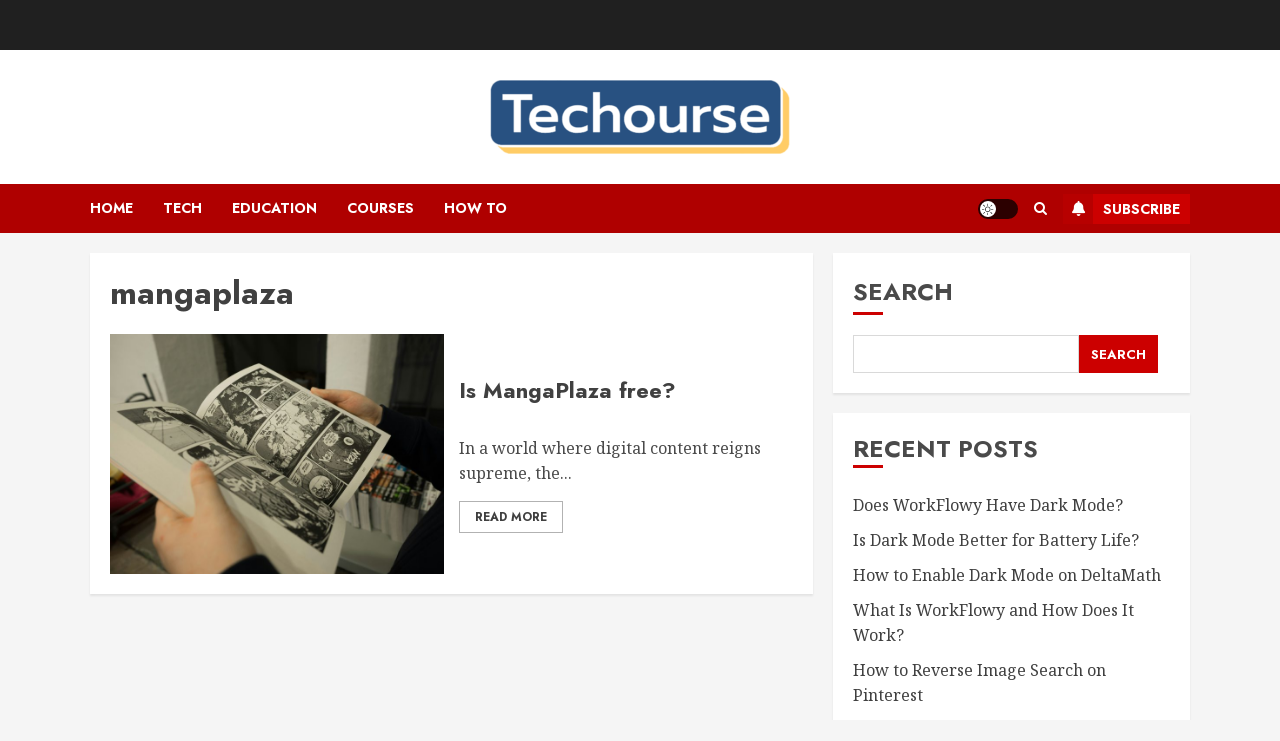

--- FILE ---
content_type: text/html; charset=UTF-8
request_url: https://www.techourse.com/tag/mangaplaza/
body_size: 18476
content:
<!doctype html>
<html lang="en-US" prefix="og: https://ogp.me/ns#">
<head>
    <meta charset="UTF-8">
    <meta name="viewport" content="width=device-width, initial-scale=1">
    <link rel="profile" href="http://gmpg.org/xfn/11">

    
<!-- Search Engine Optimization by Rank Math - https://rankmath.com/ -->
<title>mangaplaza - Techourse</title>
<meta name="robots" content="follow, noindex"/>
<meta property="og:locale" content="en_US" />
<meta property="og:type" content="article" />
<meta property="og:title" content="mangaplaza - Techourse" />
<meta property="og:url" content="https://www.techourse.com/tag/mangaplaza/" />
<meta property="og:site_name" content="Techourse" />
<meta name="twitter:card" content="summary_large_image" />
<meta name="twitter:title" content="mangaplaza - Techourse" />
<meta name="twitter:label1" content="Posts" />
<meta name="twitter:data1" content="1" />
<script type="application/ld+json" class="rank-math-schema">{"@context":"https://schema.org","@graph":[{"@type":"Person","@id":"https://www.techourse.com/#person","name":"techourse","image":{"@type":"ImageObject","@id":"https://www.techourse.com/#logo","url":"https://www.techourse.com/wp-content/uploads/2023/09/cropped-techourse-150x147.png","contentUrl":"https://www.techourse.com/wp-content/uploads/2023/09/cropped-techourse-150x147.png","caption":"Techourse","inLanguage":"en-US"}},{"@type":"WebSite","@id":"https://www.techourse.com/#website","url":"https://www.techourse.com","name":"Techourse","publisher":{"@id":"https://www.techourse.com/#person"},"inLanguage":"en-US"},{"@type":"CollectionPage","@id":"https://www.techourse.com/tag/mangaplaza/#webpage","url":"https://www.techourse.com/tag/mangaplaza/","name":"mangaplaza - Techourse","isPartOf":{"@id":"https://www.techourse.com/#website"},"inLanguage":"en-US"}]}</script>
<!-- /Rank Math WordPress SEO plugin -->

<link rel='dns-prefetch' href='//fonts.googleapis.com' />
<link rel="alternate" type="application/rss+xml" title="Techourse &raquo; Feed" href="https://www.techourse.com/feed/" />
<link rel="alternate" type="application/rss+xml" title="Techourse &raquo; Comments Feed" href="https://www.techourse.com/comments/feed/" />
<link rel="alternate" type="application/rss+xml" title="Techourse &raquo; mangaplaza Tag Feed" href="https://www.techourse.com/tag/mangaplaza/feed/" />
<style id='wp-img-auto-sizes-contain-inline-css' type='text/css'>
img:is([sizes=auto i],[sizes^="auto," i]){contain-intrinsic-size:3000px 1500px}
/*# sourceURL=wp-img-auto-sizes-contain-inline-css */
</style>
<style id='wp-emoji-styles-inline-css' type='text/css'>

	img.wp-smiley, img.emoji {
		display: inline !important;
		border: none !important;
		box-shadow: none !important;
		height: 1em !important;
		width: 1em !important;
		margin: 0 0.07em !important;
		vertical-align: -0.1em !important;
		background: none !important;
		padding: 0 !important;
	}
/*# sourceURL=wp-emoji-styles-inline-css */
</style>
<style id='wp-block-library-inline-css' type='text/css'>
:root{--wp-block-synced-color:#7a00df;--wp-block-synced-color--rgb:122,0,223;--wp-bound-block-color:var(--wp-block-synced-color);--wp-editor-canvas-background:#ddd;--wp-admin-theme-color:#007cba;--wp-admin-theme-color--rgb:0,124,186;--wp-admin-theme-color-darker-10:#006ba1;--wp-admin-theme-color-darker-10--rgb:0,107,160.5;--wp-admin-theme-color-darker-20:#005a87;--wp-admin-theme-color-darker-20--rgb:0,90,135;--wp-admin-border-width-focus:2px}@media (min-resolution:192dpi){:root{--wp-admin-border-width-focus:1.5px}}.wp-element-button{cursor:pointer}:root .has-very-light-gray-background-color{background-color:#eee}:root .has-very-dark-gray-background-color{background-color:#313131}:root .has-very-light-gray-color{color:#eee}:root .has-very-dark-gray-color{color:#313131}:root .has-vivid-green-cyan-to-vivid-cyan-blue-gradient-background{background:linear-gradient(135deg,#00d084,#0693e3)}:root .has-purple-crush-gradient-background{background:linear-gradient(135deg,#34e2e4,#4721fb 50%,#ab1dfe)}:root .has-hazy-dawn-gradient-background{background:linear-gradient(135deg,#faaca8,#dad0ec)}:root .has-subdued-olive-gradient-background{background:linear-gradient(135deg,#fafae1,#67a671)}:root .has-atomic-cream-gradient-background{background:linear-gradient(135deg,#fdd79a,#004a59)}:root .has-nightshade-gradient-background{background:linear-gradient(135deg,#330968,#31cdcf)}:root .has-midnight-gradient-background{background:linear-gradient(135deg,#020381,#2874fc)}:root{--wp--preset--font-size--normal:16px;--wp--preset--font-size--huge:42px}.has-regular-font-size{font-size:1em}.has-larger-font-size{font-size:2.625em}.has-normal-font-size{font-size:var(--wp--preset--font-size--normal)}.has-huge-font-size{font-size:var(--wp--preset--font-size--huge)}.has-text-align-center{text-align:center}.has-text-align-left{text-align:left}.has-text-align-right{text-align:right}.has-fit-text{white-space:nowrap!important}#end-resizable-editor-section{display:none}.aligncenter{clear:both}.items-justified-left{justify-content:flex-start}.items-justified-center{justify-content:center}.items-justified-right{justify-content:flex-end}.items-justified-space-between{justify-content:space-between}.screen-reader-text{border:0;clip-path:inset(50%);height:1px;margin:-1px;overflow:hidden;padding:0;position:absolute;width:1px;word-wrap:normal!important}.screen-reader-text:focus{background-color:#ddd;clip-path:none;color:#444;display:block;font-size:1em;height:auto;left:5px;line-height:normal;padding:15px 23px 14px;text-decoration:none;top:5px;width:auto;z-index:100000}html :where(.has-border-color){border-style:solid}html :where([style*=border-top-color]){border-top-style:solid}html :where([style*=border-right-color]){border-right-style:solid}html :where([style*=border-bottom-color]){border-bottom-style:solid}html :where([style*=border-left-color]){border-left-style:solid}html :where([style*=border-width]){border-style:solid}html :where([style*=border-top-width]){border-top-style:solid}html :where([style*=border-right-width]){border-right-style:solid}html :where([style*=border-bottom-width]){border-bottom-style:solid}html :where([style*=border-left-width]){border-left-style:solid}html :where(img[class*=wp-image-]){height:auto;max-width:100%}:where(figure){margin:0 0 1em}html :where(.is-position-sticky){--wp-admin--admin-bar--position-offset:var(--wp-admin--admin-bar--height,0px)}@media screen and (max-width:600px){html :where(.is-position-sticky){--wp-admin--admin-bar--position-offset:0px}}

/*# sourceURL=wp-block-library-inline-css */
</style><style id='wp-block-heading-inline-css' type='text/css'>
h1:where(.wp-block-heading).has-background,h2:where(.wp-block-heading).has-background,h3:where(.wp-block-heading).has-background,h4:where(.wp-block-heading).has-background,h5:where(.wp-block-heading).has-background,h6:where(.wp-block-heading).has-background{padding:1.25em 2.375em}h1.has-text-align-left[style*=writing-mode]:where([style*=vertical-lr]),h1.has-text-align-right[style*=writing-mode]:where([style*=vertical-rl]),h2.has-text-align-left[style*=writing-mode]:where([style*=vertical-lr]),h2.has-text-align-right[style*=writing-mode]:where([style*=vertical-rl]),h3.has-text-align-left[style*=writing-mode]:where([style*=vertical-lr]),h3.has-text-align-right[style*=writing-mode]:where([style*=vertical-rl]),h4.has-text-align-left[style*=writing-mode]:where([style*=vertical-lr]),h4.has-text-align-right[style*=writing-mode]:where([style*=vertical-rl]),h5.has-text-align-left[style*=writing-mode]:where([style*=vertical-lr]),h5.has-text-align-right[style*=writing-mode]:where([style*=vertical-rl]),h6.has-text-align-left[style*=writing-mode]:where([style*=vertical-lr]),h6.has-text-align-right[style*=writing-mode]:where([style*=vertical-rl]){rotate:180deg}
/*# sourceURL=https://www.techourse.com/wp-includes/blocks/heading/style.min.css */
</style>
<style id='wp-block-latest-posts-inline-css' type='text/css'>
.wp-block-latest-posts{box-sizing:border-box}.wp-block-latest-posts.alignleft{margin-right:2em}.wp-block-latest-posts.alignright{margin-left:2em}.wp-block-latest-posts.wp-block-latest-posts__list{list-style:none}.wp-block-latest-posts.wp-block-latest-posts__list li{clear:both;overflow-wrap:break-word}.wp-block-latest-posts.is-grid{display:flex;flex-wrap:wrap}.wp-block-latest-posts.is-grid li{margin:0 1.25em 1.25em 0;width:100%}@media (min-width:600px){.wp-block-latest-posts.columns-2 li{width:calc(50% - .625em)}.wp-block-latest-posts.columns-2 li:nth-child(2n){margin-right:0}.wp-block-latest-posts.columns-3 li{width:calc(33.33333% - .83333em)}.wp-block-latest-posts.columns-3 li:nth-child(3n){margin-right:0}.wp-block-latest-posts.columns-4 li{width:calc(25% - .9375em)}.wp-block-latest-posts.columns-4 li:nth-child(4n){margin-right:0}.wp-block-latest-posts.columns-5 li{width:calc(20% - 1em)}.wp-block-latest-posts.columns-5 li:nth-child(5n){margin-right:0}.wp-block-latest-posts.columns-6 li{width:calc(16.66667% - 1.04167em)}.wp-block-latest-posts.columns-6 li:nth-child(6n){margin-right:0}}:root :where(.wp-block-latest-posts.is-grid){padding:0}:root :where(.wp-block-latest-posts.wp-block-latest-posts__list){padding-left:0}.wp-block-latest-posts__post-author,.wp-block-latest-posts__post-date{display:block;font-size:.8125em}.wp-block-latest-posts__post-excerpt,.wp-block-latest-posts__post-full-content{margin-bottom:1em;margin-top:.5em}.wp-block-latest-posts__featured-image a{display:inline-block}.wp-block-latest-posts__featured-image img{height:auto;max-width:100%;width:auto}.wp-block-latest-posts__featured-image.alignleft{float:left;margin-right:1em}.wp-block-latest-posts__featured-image.alignright{float:right;margin-left:1em}.wp-block-latest-posts__featured-image.aligncenter{margin-bottom:1em;text-align:center}
/*# sourceURL=https://www.techourse.com/wp-includes/blocks/latest-posts/style.min.css */
</style>
<style id='wp-block-search-inline-css' type='text/css'>
.wp-block-search__button{margin-left:10px;word-break:normal}.wp-block-search__button.has-icon{line-height:0}.wp-block-search__button svg{height:1.25em;min-height:24px;min-width:24px;width:1.25em;fill:currentColor;vertical-align:text-bottom}:where(.wp-block-search__button){border:1px solid #ccc;padding:6px 10px}.wp-block-search__inside-wrapper{display:flex;flex:auto;flex-wrap:nowrap;max-width:100%}.wp-block-search__label{width:100%}.wp-block-search.wp-block-search__button-only .wp-block-search__button{box-sizing:border-box;display:flex;flex-shrink:0;justify-content:center;margin-left:0;max-width:100%}.wp-block-search.wp-block-search__button-only .wp-block-search__inside-wrapper{min-width:0!important;transition-property:width}.wp-block-search.wp-block-search__button-only .wp-block-search__input{flex-basis:100%;transition-duration:.3s}.wp-block-search.wp-block-search__button-only.wp-block-search__searchfield-hidden,.wp-block-search.wp-block-search__button-only.wp-block-search__searchfield-hidden .wp-block-search__inside-wrapper{overflow:hidden}.wp-block-search.wp-block-search__button-only.wp-block-search__searchfield-hidden .wp-block-search__input{border-left-width:0!important;border-right-width:0!important;flex-basis:0;flex-grow:0;margin:0;min-width:0!important;padding-left:0!important;padding-right:0!important;width:0!important}:where(.wp-block-search__input){appearance:none;border:1px solid #949494;flex-grow:1;font-family:inherit;font-size:inherit;font-style:inherit;font-weight:inherit;letter-spacing:inherit;line-height:inherit;margin-left:0;margin-right:0;min-width:3rem;padding:8px;text-decoration:unset!important;text-transform:inherit}:where(.wp-block-search__button-inside .wp-block-search__inside-wrapper){background-color:#fff;border:1px solid #949494;box-sizing:border-box;padding:4px}:where(.wp-block-search__button-inside .wp-block-search__inside-wrapper) .wp-block-search__input{border:none;border-radius:0;padding:0 4px}:where(.wp-block-search__button-inside .wp-block-search__inside-wrapper) .wp-block-search__input:focus{outline:none}:where(.wp-block-search__button-inside .wp-block-search__inside-wrapper) :where(.wp-block-search__button){padding:4px 8px}.wp-block-search.aligncenter .wp-block-search__inside-wrapper{margin:auto}.wp-block[data-align=right] .wp-block-search.wp-block-search__button-only .wp-block-search__inside-wrapper{float:right}
/*# sourceURL=https://www.techourse.com/wp-includes/blocks/search/style.min.css */
</style>
<style id='wp-block-search-theme-inline-css' type='text/css'>
.wp-block-search .wp-block-search__label{font-weight:700}.wp-block-search__button{border:1px solid #ccc;padding:.375em .625em}
/*# sourceURL=https://www.techourse.com/wp-includes/blocks/search/theme.min.css */
</style>
<style id='wp-block-group-inline-css' type='text/css'>
.wp-block-group{box-sizing:border-box}:where(.wp-block-group.wp-block-group-is-layout-constrained){position:relative}
/*# sourceURL=https://www.techourse.com/wp-includes/blocks/group/style.min.css */
</style>
<style id='wp-block-group-theme-inline-css' type='text/css'>
:where(.wp-block-group.has-background){padding:1.25em 2.375em}
/*# sourceURL=https://www.techourse.com/wp-includes/blocks/group/theme.min.css */
</style>
<style id='global-styles-inline-css' type='text/css'>
:root{--wp--preset--aspect-ratio--square: 1;--wp--preset--aspect-ratio--4-3: 4/3;--wp--preset--aspect-ratio--3-4: 3/4;--wp--preset--aspect-ratio--3-2: 3/2;--wp--preset--aspect-ratio--2-3: 2/3;--wp--preset--aspect-ratio--16-9: 16/9;--wp--preset--aspect-ratio--9-16: 9/16;--wp--preset--color--black: #000000;--wp--preset--color--cyan-bluish-gray: #abb8c3;--wp--preset--color--white: #ffffff;--wp--preset--color--pale-pink: #f78da7;--wp--preset--color--vivid-red: #cf2e2e;--wp--preset--color--luminous-vivid-orange: #ff6900;--wp--preset--color--luminous-vivid-amber: #fcb900;--wp--preset--color--light-green-cyan: #7bdcb5;--wp--preset--color--vivid-green-cyan: #00d084;--wp--preset--color--pale-cyan-blue: #8ed1fc;--wp--preset--color--vivid-cyan-blue: #0693e3;--wp--preset--color--vivid-purple: #9b51e0;--wp--preset--gradient--vivid-cyan-blue-to-vivid-purple: linear-gradient(135deg,rgb(6,147,227) 0%,rgb(155,81,224) 100%);--wp--preset--gradient--light-green-cyan-to-vivid-green-cyan: linear-gradient(135deg,rgb(122,220,180) 0%,rgb(0,208,130) 100%);--wp--preset--gradient--luminous-vivid-amber-to-luminous-vivid-orange: linear-gradient(135deg,rgb(252,185,0) 0%,rgb(255,105,0) 100%);--wp--preset--gradient--luminous-vivid-orange-to-vivid-red: linear-gradient(135deg,rgb(255,105,0) 0%,rgb(207,46,46) 100%);--wp--preset--gradient--very-light-gray-to-cyan-bluish-gray: linear-gradient(135deg,rgb(238,238,238) 0%,rgb(169,184,195) 100%);--wp--preset--gradient--cool-to-warm-spectrum: linear-gradient(135deg,rgb(74,234,220) 0%,rgb(151,120,209) 20%,rgb(207,42,186) 40%,rgb(238,44,130) 60%,rgb(251,105,98) 80%,rgb(254,248,76) 100%);--wp--preset--gradient--blush-light-purple: linear-gradient(135deg,rgb(255,206,236) 0%,rgb(152,150,240) 100%);--wp--preset--gradient--blush-bordeaux: linear-gradient(135deg,rgb(254,205,165) 0%,rgb(254,45,45) 50%,rgb(107,0,62) 100%);--wp--preset--gradient--luminous-dusk: linear-gradient(135deg,rgb(255,203,112) 0%,rgb(199,81,192) 50%,rgb(65,88,208) 100%);--wp--preset--gradient--pale-ocean: linear-gradient(135deg,rgb(255,245,203) 0%,rgb(182,227,212) 50%,rgb(51,167,181) 100%);--wp--preset--gradient--electric-grass: linear-gradient(135deg,rgb(202,248,128) 0%,rgb(113,206,126) 100%);--wp--preset--gradient--midnight: linear-gradient(135deg,rgb(2,3,129) 0%,rgb(40,116,252) 100%);--wp--preset--font-size--small: 13px;--wp--preset--font-size--medium: 20px;--wp--preset--font-size--large: 36px;--wp--preset--font-size--x-large: 42px;--wp--preset--spacing--20: 0.44rem;--wp--preset--spacing--30: 0.67rem;--wp--preset--spacing--40: 1rem;--wp--preset--spacing--50: 1.5rem;--wp--preset--spacing--60: 2.25rem;--wp--preset--spacing--70: 3.38rem;--wp--preset--spacing--80: 5.06rem;--wp--preset--shadow--natural: 6px 6px 9px rgba(0, 0, 0, 0.2);--wp--preset--shadow--deep: 12px 12px 50px rgba(0, 0, 0, 0.4);--wp--preset--shadow--sharp: 6px 6px 0px rgba(0, 0, 0, 0.2);--wp--preset--shadow--outlined: 6px 6px 0px -3px rgb(255, 255, 255), 6px 6px rgb(0, 0, 0);--wp--preset--shadow--crisp: 6px 6px 0px rgb(0, 0, 0);}:root { --wp--style--global--content-size: 740px;--wp--style--global--wide-size: 1140px; }:where(body) { margin: 0; }.wp-site-blocks > .alignleft { float: left; margin-right: 2em; }.wp-site-blocks > .alignright { float: right; margin-left: 2em; }.wp-site-blocks > .aligncenter { justify-content: center; margin-left: auto; margin-right: auto; }:where(.wp-site-blocks) > * { margin-block-start: 24px; margin-block-end: 0; }:where(.wp-site-blocks) > :first-child { margin-block-start: 0; }:where(.wp-site-blocks) > :last-child { margin-block-end: 0; }:root { --wp--style--block-gap: 24px; }:root :where(.is-layout-flow) > :first-child{margin-block-start: 0;}:root :where(.is-layout-flow) > :last-child{margin-block-end: 0;}:root :where(.is-layout-flow) > *{margin-block-start: 24px;margin-block-end: 0;}:root :where(.is-layout-constrained) > :first-child{margin-block-start: 0;}:root :where(.is-layout-constrained) > :last-child{margin-block-end: 0;}:root :where(.is-layout-constrained) > *{margin-block-start: 24px;margin-block-end: 0;}:root :where(.is-layout-flex){gap: 24px;}:root :where(.is-layout-grid){gap: 24px;}.is-layout-flow > .alignleft{float: left;margin-inline-start: 0;margin-inline-end: 2em;}.is-layout-flow > .alignright{float: right;margin-inline-start: 2em;margin-inline-end: 0;}.is-layout-flow > .aligncenter{margin-left: auto !important;margin-right: auto !important;}.is-layout-constrained > .alignleft{float: left;margin-inline-start: 0;margin-inline-end: 2em;}.is-layout-constrained > .alignright{float: right;margin-inline-start: 2em;margin-inline-end: 0;}.is-layout-constrained > .aligncenter{margin-left: auto !important;margin-right: auto !important;}.is-layout-constrained > :where(:not(.alignleft):not(.alignright):not(.alignfull)){max-width: var(--wp--style--global--content-size);margin-left: auto !important;margin-right: auto !important;}.is-layout-constrained > .alignwide{max-width: var(--wp--style--global--wide-size);}body .is-layout-flex{display: flex;}.is-layout-flex{flex-wrap: wrap;align-items: center;}.is-layout-flex > :is(*, div){margin: 0;}body .is-layout-grid{display: grid;}.is-layout-grid > :is(*, div){margin: 0;}body{padding-top: 0px;padding-right: 0px;padding-bottom: 0px;padding-left: 0px;}a:where(:not(.wp-element-button)){text-decoration: none;}:root :where(.wp-element-button, .wp-block-button__link){background-color: #32373c;border-width: 0;color: #fff;font-family: inherit;font-size: inherit;font-style: inherit;font-weight: inherit;letter-spacing: inherit;line-height: inherit;padding-top: calc(0.667em + 2px);padding-right: calc(1.333em + 2px);padding-bottom: calc(0.667em + 2px);padding-left: calc(1.333em + 2px);text-decoration: none;text-transform: inherit;}.has-black-color{color: var(--wp--preset--color--black) !important;}.has-cyan-bluish-gray-color{color: var(--wp--preset--color--cyan-bluish-gray) !important;}.has-white-color{color: var(--wp--preset--color--white) !important;}.has-pale-pink-color{color: var(--wp--preset--color--pale-pink) !important;}.has-vivid-red-color{color: var(--wp--preset--color--vivid-red) !important;}.has-luminous-vivid-orange-color{color: var(--wp--preset--color--luminous-vivid-orange) !important;}.has-luminous-vivid-amber-color{color: var(--wp--preset--color--luminous-vivid-amber) !important;}.has-light-green-cyan-color{color: var(--wp--preset--color--light-green-cyan) !important;}.has-vivid-green-cyan-color{color: var(--wp--preset--color--vivid-green-cyan) !important;}.has-pale-cyan-blue-color{color: var(--wp--preset--color--pale-cyan-blue) !important;}.has-vivid-cyan-blue-color{color: var(--wp--preset--color--vivid-cyan-blue) !important;}.has-vivid-purple-color{color: var(--wp--preset--color--vivid-purple) !important;}.has-black-background-color{background-color: var(--wp--preset--color--black) !important;}.has-cyan-bluish-gray-background-color{background-color: var(--wp--preset--color--cyan-bluish-gray) !important;}.has-white-background-color{background-color: var(--wp--preset--color--white) !important;}.has-pale-pink-background-color{background-color: var(--wp--preset--color--pale-pink) !important;}.has-vivid-red-background-color{background-color: var(--wp--preset--color--vivid-red) !important;}.has-luminous-vivid-orange-background-color{background-color: var(--wp--preset--color--luminous-vivid-orange) !important;}.has-luminous-vivid-amber-background-color{background-color: var(--wp--preset--color--luminous-vivid-amber) !important;}.has-light-green-cyan-background-color{background-color: var(--wp--preset--color--light-green-cyan) !important;}.has-vivid-green-cyan-background-color{background-color: var(--wp--preset--color--vivid-green-cyan) !important;}.has-pale-cyan-blue-background-color{background-color: var(--wp--preset--color--pale-cyan-blue) !important;}.has-vivid-cyan-blue-background-color{background-color: var(--wp--preset--color--vivid-cyan-blue) !important;}.has-vivid-purple-background-color{background-color: var(--wp--preset--color--vivid-purple) !important;}.has-black-border-color{border-color: var(--wp--preset--color--black) !important;}.has-cyan-bluish-gray-border-color{border-color: var(--wp--preset--color--cyan-bluish-gray) !important;}.has-white-border-color{border-color: var(--wp--preset--color--white) !important;}.has-pale-pink-border-color{border-color: var(--wp--preset--color--pale-pink) !important;}.has-vivid-red-border-color{border-color: var(--wp--preset--color--vivid-red) !important;}.has-luminous-vivid-orange-border-color{border-color: var(--wp--preset--color--luminous-vivid-orange) !important;}.has-luminous-vivid-amber-border-color{border-color: var(--wp--preset--color--luminous-vivid-amber) !important;}.has-light-green-cyan-border-color{border-color: var(--wp--preset--color--light-green-cyan) !important;}.has-vivid-green-cyan-border-color{border-color: var(--wp--preset--color--vivid-green-cyan) !important;}.has-pale-cyan-blue-border-color{border-color: var(--wp--preset--color--pale-cyan-blue) !important;}.has-vivid-cyan-blue-border-color{border-color: var(--wp--preset--color--vivid-cyan-blue) !important;}.has-vivid-purple-border-color{border-color: var(--wp--preset--color--vivid-purple) !important;}.has-vivid-cyan-blue-to-vivid-purple-gradient-background{background: var(--wp--preset--gradient--vivid-cyan-blue-to-vivid-purple) !important;}.has-light-green-cyan-to-vivid-green-cyan-gradient-background{background: var(--wp--preset--gradient--light-green-cyan-to-vivid-green-cyan) !important;}.has-luminous-vivid-amber-to-luminous-vivid-orange-gradient-background{background: var(--wp--preset--gradient--luminous-vivid-amber-to-luminous-vivid-orange) !important;}.has-luminous-vivid-orange-to-vivid-red-gradient-background{background: var(--wp--preset--gradient--luminous-vivid-orange-to-vivid-red) !important;}.has-very-light-gray-to-cyan-bluish-gray-gradient-background{background: var(--wp--preset--gradient--very-light-gray-to-cyan-bluish-gray) !important;}.has-cool-to-warm-spectrum-gradient-background{background: var(--wp--preset--gradient--cool-to-warm-spectrum) !important;}.has-blush-light-purple-gradient-background{background: var(--wp--preset--gradient--blush-light-purple) !important;}.has-blush-bordeaux-gradient-background{background: var(--wp--preset--gradient--blush-bordeaux) !important;}.has-luminous-dusk-gradient-background{background: var(--wp--preset--gradient--luminous-dusk) !important;}.has-pale-ocean-gradient-background{background: var(--wp--preset--gradient--pale-ocean) !important;}.has-electric-grass-gradient-background{background: var(--wp--preset--gradient--electric-grass) !important;}.has-midnight-gradient-background{background: var(--wp--preset--gradient--midnight) !important;}.has-small-font-size{font-size: var(--wp--preset--font-size--small) !important;}.has-medium-font-size{font-size: var(--wp--preset--font-size--medium) !important;}.has-large-font-size{font-size: var(--wp--preset--font-size--large) !important;}.has-x-large-font-size{font-size: var(--wp--preset--font-size--x-large) !important;}
/*# sourceURL=global-styles-inline-css */
</style>

<link rel='stylesheet' id='contact-form-7-css' href='https://www.techourse.com/wp-content/plugins/contact-form-7/includes/css/styles.css?ver=5.9.8' type='text/css' media='all' />
<link rel='stylesheet' id='secure-copy-content-protection-public-css' href='https://www.techourse.com/wp-content/plugins/secure-copy-content-protection/public/css/secure-copy-content-protection-public.css?ver=4.2.3' type='text/css' media='all' />
<link rel='stylesheet' id='bootstrap-css' href='https://www.techourse.com/wp-content/themes/chromenews/assets/bootstrap/css/bootstrap.min.css?ver=6.9' type='text/css' media='all' />
<link rel='stylesheet' id='chromenews-style-css' href='https://www.techourse.com/wp-content/themes/chromenews/style.css?ver=6.9' type='text/css' media='all' />
<style id='chromenews-style-inline-css' type='text/css'>

                    body.aft-dark-mode #loader::before{
            border-color: #000000;
            }
            body.aft-dark-mode #sidr,
            body.aft-dark-mode,
            body.aft-dark-mode.custom-background,
            body.aft-dark-mode #af-preloader {
            background-color: #000000;
            }
        
                    body.aft-light-mode #loader::before{
            border-color: #f5f5f5 ;
            }
            body.aft-light-mode #sidr,
            body.aft-light-mode #af-preloader,
            body.aft-light-mode {
            background-color: #f5f5f5 ;
            }
        

        
#loader,
.wp-block-search .wp-block-search__button,
.woocommerce-account .entry-content .woocommerce-MyAccount-navigation ul li.is-active,

.woocommerce #respond input#submit.disabled,
.woocommerce #respond input#submit:disabled,
.woocommerce #respond input#submit:disabled[disabled],
.woocommerce a.button.disabled,
.woocommerce a.button:disabled,
.woocommerce a.button:disabled[disabled],
.woocommerce button.button.disabled,
.woocommerce button.button:disabled,
.woocommerce button.button:disabled[disabled],
.woocommerce input.button.disabled,
.woocommerce input.button:disabled,
.woocommerce input.button:disabled[disabled],
.woocommerce #respond input#submit,
.woocommerce a.button,
.woocommerce button.button,
.woocommerce input.button,
.woocommerce #respond input#submit.alt,
.woocommerce a.button.alt,
.woocommerce button.button.alt,
.woocommerce input.button.alt,

.woocommerce #respond input#submit:hover,
.woocommerce a.button:hover,
.woocommerce button.button:hover,
.woocommerce input.button:hover,

.woocommerce #respond input#submit.alt:hover,
.woocommerce a.button.alt:hover,
.woocommerce button.button.alt:hover,
.woocommerce input.button.alt:hover,

.widget-title-border-top .wp_post_author_widget .widget-title::before,
.widget-title-border-bottom .wp_post_author_widget .widget-title::before,
.widget-title-border-top .heading-line::before,
.widget-title-border-bottom .heading-line::before,
.widget-title-border-top .sub-heading-line::before,
.widget-title-border-bottom .sub-heading-line::before,

.widget-title-background-side .wp-block-group .wp-block-search__label,
.widget-title-background-side .wp-block-group .wp-block-heading,
.widget-title-background-side .widget_block .wp-block-search__label,
.widget-title-background-side .widget_block .wp-block-heading,
.widget-title-background-side .wp_post_author_widget .widget-title,
.widget-title-background-side .widget-title .heading-line,

.widget-title-background-side .wp-block-search__label::before, 
.widget-title-background-side .heading-line-before, 
.widget-title-background-side .sub-heading-line,

.widget-title-background-side .wp-block-group .wp-block-heading::before, 
.widget-title-background-side .widget_block .wp-block-heading::before, 


body.aft-light-mode .aft-main-banner-section.aft-banner-background-secondary,
body.aft-dark-mode .aft-main-banner-section.aft-banner-background-secondary,
.aft-dark-mode span.heading-line-after, 
.aft-dark-mode span.heading-line-before,

body.widget-title-border-bottom .header-after1 .heading-line-before,
body.widget-title-border-bottom .widget-title .heading-line-before,
body .af-cat-widget-carousel a.chromenews-categories.category-color-1,
a.sidr-class-sidr-button-close,
.aft-posts-tabs-panel .nav-tabs>li>a.active,

body.aft-dark-mode .entry-content > [class*="wp-block-"] .wp-block-button:not(.is-style-outline) a.wp-block-button__link, 
body.aft-light-mode .entry-content > [class*="wp-block-"] .wp-block-button:not(.is-style-outline) a.wp-block-button__link,
body.aft-dark-mode .entry-content > [class*="wp-block-"] .wp-block-button:not(.is-style-outline) a.wp-block-button__link:hover, 
body.aft-light-mode .entry-content > [class*="wp-block-"] .wp-block-button:not(.is-style-outline) a.wp-block-button__link:hover,

.widget-title-border-bottom .sub-heading-line::before,
.widget-title-border-bottom .wp-post-author-wrap .header-after::before,

.widget-title-border-side .wp_post_author_widget .widget-title::before,
.widget-title-border-side .heading-line::before,
.widget-title-border-side .sub-heading-line::before,

.single-post .entry-content-title-featured-wrap .af-post-format i,
.single-post article.post .af-post-format i,
.aft-archive-wrapper .no-post-image:not(.grid-design-texts-over-image) .af-post-format i,

span.heading-line::before,
.wp-post-author-wrap .header-after::before,
body.aft-dark-mode input[type="button"],
body.aft-dark-mode input[type="reset"],
body.aft-dark-mode input[type="submit"],
body.aft-dark-mode .inner-suscribe input[type=submit],
.af-youtube-slider .af-video-wrap .af-bg-play i,
.af-youtube-video-list .entry-header-yt-video-wrapper .af-yt-video-play i,
body .btn-style1 a:visited,
body .btn-style1 a,
body .chromenews-pagination .nav-links .page-numbers.current,
body #scroll-up,
body article.sticky .read-single:before,
.read-img .trending-no,
body .trending-posts-vertical .trending-no{
background-color: #cc0000;
}

body .aft-see-more a {
background-image: linear-gradient(120deg, #cc0000 , #cc0000);
}

.comment-content > p a,
.comment-body .reply a:hover,
.entry-content .wp-block-table td a,
.entry-content h1 a,
.entry-content h2 a,
.entry-content h3 a,
.entry-content h4 a,
.entry-content h5 a,
.entry-content h6 a,
.chromenews_youtube_video_widget .af-youtube-slider-thumbnail .slick-slide.slick-current::before,
.post-description a:not(.aft-readmore),
.chromenews-widget.widget_text a,
.chromenews-widget .textwidget a,
body .aft-see-more a,
mark,
body.aft-light-mode .aft-readmore-wrapper a.aft-readmore:hover,
body.aft-dark-mode .aft-readmore-wrapper a.aft-readmore:hover,
body.aft-dark-mode .grid-design-texts-over-image .aft-readmore-wrapper a.aft-readmore:hover,
body.aft-light-mode .grid-design-texts-over-image .aft-readmore-wrapper a.aft-readmore:hover,

body.single .entry-header .aft-post-excerpt-and-meta .post-excerpt,
body.aft-light-mode.single span.tags-links a:hover,
body.aft-dark-mode.single span.tags-links a:hover,
.chromenews-pagination .nav-links .page-numbers.current,
.aft-light-mode p.awpa-more-posts a:hover,
p.awpa-more-posts a:hover,
.wp-post-author-meta .wp-post-author-meta-more-posts a.awpa-more-posts:hover{
border-color: #cc0000;
}

body .entry-content > [class*="wp-block-"] a:not(.has-text-color),
body .entry-content > [class*="wp-block-"] li,
body .entry-content > ul a,
body .entry-content > ol a,
body .entry-content > p a ,
.post-excerpt a,

body.aft-dark-mode #secondary .chromenews-widget ul[class*="wp-block-"] a:hover,
body.aft-light-mode #secondary .chromenews-widget ul[class*="wp-block-"] a:hover,
body.aft-dark-mode #secondary .chromenews-widget ol[class*="wp-block-"] a:hover,
body.aft-light-mode #secondary .chromenews-widget ol[class*="wp-block-"] a:hover,

.comment-form a:hover,

body.aft-light-mode .af-breadcrumbs a:hover,
body.aft-dark-mode .af-breadcrumbs a:hover,

body.aft-light-mode ul.trail-items li a:hover,
body.aft-dark-mode ul.trail-items li a:hover,

.read-title h4 a:hover,
.read-title h2 a:hover,
#scroll-up::after{
border-bottom-color: #cc0000;
}

.hover-title-secondary-color.aft-dark-mode .aft-main-banner-section.aft-banner-background-custom:not(.data-bg) .read-single:not(.grid-design-texts-over-image) .read-title h4 a:hover,
.hover-title-secondary-color.aft-light-mode .aft-main-banner-section.aft-banner-background-custom:not(.data-bg) .read-single:not(.grid-design-texts-over-image) .read-title h4 a:hover,
.hover-title-secondary-color.aft-dark-mode .aft-main-banner-section.aft-banner-background-alternative:not(.data-bg) .read-single:not(.grid-design-texts-over-image) .read-title h4 a:hover,
.hover-title-secondary-color.aft-light-mode .aft-main-banner-section.aft-banner-background-alternative:not(.data-bg) .read-single:not(.grid-design-texts-over-image) .read-title h4 a:hover,
.hover-title-secondary-color.aft-dark-mode .aft-main-banner-section.aft-banner-background-default:not(.data-bg) .read-single:not(.grid-design-texts-over-image) .read-title h4 a:hover,
.hover-title-secondary-color.aft-light-mode .aft-main-banner-section.aft-banner-background-default:not(.data-bg) .read-single:not(.grid-design-texts-over-image) .read-title h4 a:hover,
.hover-title-secondary-color.aft-dark-mode #secondary .chromenews-widget ul[class*="wp-block-"] a:hover,
.hover-title-secondary-color.aft-light-mode #secondary .chromenews-widget ul[class*="wp-block-"] a:hover,
.hover-title-secondary-color.aft-dark-mode #secondary .chromenews-widget ol[class*="wp-block-"] a:hover,
.hover-title-secondary-color.aft-light-mode #secondary .chromenews-widget ol[class*="wp-block-"] a:hover,

.hover-title-secondary-color.aft-dark-mode .read-single:not(.grid-design-texts-over-image) .read-title h2 a:hover,
.hover-title-secondary-color.aft-dark-mode .read-single:not(.grid-design-texts-over-image) .read-title h4 a:hover,
.hover-title-secondary-color .read-title h4 a:hover, 
.hover-title-secondary-color .read-title h2 a:hover,
.hover-title-secondary-color .nav-links a:hover .post-title,
.hover-title-secondary-color.aft-dark-mode .banner-exclusive-posts-wrapper a:hover .exclusive-post-title,
.hover-title-secondary-color.aft-light-mode .banner-exclusive-posts-wrapper a:hover .exclusive-post-title,
.hover-title-secondary-color.aft-light-mode .aft-main-banner-section.aft-banner-background-default:not(.data-bg) .banner-exclusive-posts-wrapper a:hover .exclusive-post-title,
.hover-title-secondary-color.aft-light-mode .aft-main-banner-section.aft-banner-background-alternative:not(.data-bg) .banner-exclusive-posts-wrapper a:hover .exclusive-post-title,
.hover-title-secondary-color.aft-light-mode .aft-main-banner-section.aft-banner-background-custom:not(.data-bg) .banner-exclusive-posts-wrapper a:hover .exclusive-post-title,
.hover-title-secondary-color.aft-dark-mode .aft-main-banner-section.aft-banner-background-default:not(.data-bg) .banner-exclusive-posts-wrapper a:hover .exclusive-post-title,
.hover-title-secondary-color.aft-dark-mode .aft-main-banner-section.aft-banner-background-alternative:not(.data-bg) .banner-exclusive-posts-wrapper a:hover .exclusive-post-title,
.hover-title-secondary-color.aft-dark-mode .aft-main-banner-section.aft-banner-background-custom:not(.data-bg) .banner-exclusive-posts-wrapper a:hover .exclusive-post-title,
.hover-title-secondary-color.aft-light-mode .widget ul:not([class]) > li a:hover,
.hover-title-secondary-color.aft-light-mode .widget ol:not([class]) > li a:hover,
.hover-title-secondary-color.aft-dark-mode .widget ul:not([class]) > li a:hover,
.hover-title-secondary-color.aft-dark-mode .widget ol:not([class]) > li a:hover,
.hover-title-secondary-color.aft-light-mode .read-single:not(.grid-design-texts-over-image) .read-title h2 a:hover,
.hover-title-secondary-color.aft-light-mode .read-single:not(.grid-design-texts-over-image) .read-title h4 a:hover,

.page-links a.post-page-numbers,

body.aft-dark-mode .entry-content > [class*="wp-block-"] a.wp-block-file__button:not(.has-text-color),
body.aft-light-mode .entry-content > [class*="wp-block-"] a.wp-block-file__button:not(.has-text-color),

body.wp-post-author-meta .awpa-display-name a:hover,
.widget_text a,

body footer.site-footer .wp-post-author-meta .wp-post-author-meta-more-posts a:hover,
body footer.site-footer .wp_post_author_widget .awpa-display-name a:hover,

body .site-footer .secondary-footer a:hover,

body.aft-light-mode p.awpa-website a:hover ,
body.aft-dark-mode p.awpa-website a:hover {
color:#cc0000;
}
.woocommerce div.product form.cart .reset_variations,
.wp-calendar-nav a,
body.aft-light-mode main ul > li a:hover,
body.aft-light-mode main ol > li a:hover,
body.aft-dark-mode main ul > li a:hover,
body.aft-dark-mode main ol > li a:hover,
body.aft-light-mode .aft-main-banner-section .aft-popular-taxonomies-lists ul li a:hover,
body.aft-dark-mode .aft-main-banner-section .aft-popular-taxonomies-lists ul li a:hover,
.aft-dark-mode .read-details .entry-meta span.aft-view-count a:hover,
.aft-light-mode .read-details .entry-meta span.aft-view-count a:hover,
body.aft-dark-mode .entry-meta span.posts-author a:hover,
body.aft-light-mode .entry-meta span.posts-author a:hover,
body.aft-dark-mode .entry-meta span.posts-date a:hover,
body.aft-light-mode .entry-meta span.posts-date a:hover,
body.aft-dark-mode .entry-meta span.aft-comment-count a:hover,
body.aft-light-mode .entry-meta span.aft-comment-count a:hover,
.comment-metadata a:hover,
.fn a:hover,
body.aft-light-mode .chromenews-pagination .nav-links a.page-numbers:hover,
body.aft-dark-mode .chromenews-pagination .nav-links a.page-numbers:hover,
body.aft-light-mode .entry-content p.wp-block-tag-cloud a.tag-cloud-link:hover,
body.aft-dark-mode .entry-content p.wp-block-tag-cloud a.tag-cloud-link:hover,
body footer.site-footer .wp-block-tag-cloud a:hover,
body footer.site-footer .tagcloud a:hover,
body.aft-light-mode .wp-block-tag-cloud a:hover,
body.aft-light-mode .tagcloud a:hover,
body.aft-dark-mode .wp-block-tag-cloud a:hover,
body.aft-dark-mode .tagcloud a:hover,
.aft-dark-mode .wp-post-author-meta .wp-post-author-meta-more-posts a:hover,
body footer.site-footer .wp-post-author-meta .wp-post-author-meta-more-posts a:hover{
border-color: #cc0000;
}

.widget-title-border-top .wp-block-group .wp-block-search__label::before,
.widget-title-border-top .wp-block-group h1.wp-block-heading::before,
.widget-title-border-top .wp-block-group h2.wp-block-heading::before,
.widget-title-border-top .wp-block-group h3.wp-block-heading::before,
.widget-title-border-top .wp-block-group h4.wp-block-heading::before,
.widget-title-border-top .wp-block-group h5.wp-block-heading::before,
.widget-title-border-top .wp-block-group h6.wp-block-heading::before,

.widget-title-border-top .widget_block .wp-block-search__label::before,
.widget-title-border-top .widget_block h1.wp-block-heading::before,
.widget-title-border-top .widget_block h2.wp-block-heading::before,
.widget-title-border-top .widget_block h3.wp-block-heading::before,
.widget-title-border-top .widget_block h4.wp-block-heading::before,
.widget-title-border-top .widget_block h5.wp-block-heading::before,
.widget-title-border-top .widget_block h6.wp-block-heading::before,

.widget-title-border-bottom .wp-block-group .wp-block-search__label::before,
.widget-title-border-bottom .wp-block-group h1.wp-block-heading::before,
.widget-title-border-bottom .wp-block-group h2.wp-block-heading::before,
.widget-title-border-bottom .wp-block-group h3.wp-block-heading::before,
.widget-title-border-bottom .wp-block-group h4.wp-block-heading::before,
.widget-title-border-bottom .wp-block-group h5.wp-block-heading::before,
.widget-title-border-bottom .wp-block-group h6.wp-block-heading::before,

.widget-title-border-bottom .widget_block .wp-block-search__label::before,
.widget-title-border-bottom .widget_block h1.wp-block-heading::before,
.widget-title-border-bottom .widget_block h2.wp-block-heading::before,
.widget-title-border-bottom .widget_block h3.wp-block-heading::before,
.widget-title-border-bottom .widget_block h4.wp-block-heading::before,
.widget-title-border-bottom .widget_block h5.wp-block-heading::before,
.widget-title-border-bottom .widget_block h6.wp-block-heading::before,

.widget-title-border-side .wp-block-group .wp-block-search__label::before,
.widget-title-border-side .wp-block-group h1.wp-block-heading::before,
.widget-title-border-side .wp-block-group h2.wp-block-heading::before,
.widget-title-border-side .wp-block-group h3.wp-block-heading::before,
.widget-title-border-side .wp-block-group h4.wp-block-heading::before,
.widget-title-border-side .wp-block-group h5.wp-block-heading::before,
.widget-title-border-side .wp-block-group h6.wp-block-heading::before,

.widget-title-border-side .widget_block .wp-block-search__label::before,
.widget-title-border-side .widget_block h1.wp-block-heading::before,
.widget-title-border-side .widget_block h2.wp-block-heading::before,
.widget-title-border-side .widget_block h3.wp-block-heading::before,
.widget-title-border-side .widget_block h4.wp-block-heading::before,
.widget-title-border-side .widget_block h5.wp-block-heading::before,
.widget-title-border-side .widget_block h6.wp-block-heading::before,

.wp-block-group .wp-block-search__label::before,
.wp-block-group h1.wp-block-heading::before,
.wp-block-group h2.wp-block-heading::before,
.wp-block-group h3.wp-block-heading::before,
.wp-block-group h4.wp-block-heading::before,
.wp-block-group h5.wp-block-heading::before,
.wp-block-group h6.wp-block-heading::before,

.widget_block .wp-block-search__label::before,
.widget_block h1.wp-block-heading::before,
.widget_block h2.wp-block-heading::before,
.widget_block h3.wp-block-heading::before,
.widget_block h4.wp-block-heading::before,
.widget_block h5.wp-block-heading::before,
.widget_block h6.wp-block-heading::before,

body .aft-main-banner-section .aft-popular-taxonomies-lists strong::before,

.entry-content form.mc4wp-form input[type=submit],
.inner-suscribe input[type=submit],

body.aft-light-mode .woocommerce-MyAccount-content a.button,
body.aft-dark-mode .woocommerce-MyAccount-content a.button,
body.aft-light-mode.woocommerce-account .addresses .title .edit,
body.aft-dark-mode.woocommerce-account .addresses .title .edit,

.fpsml-front-form.fpsml-template-1 .fpsml-field input[type="submit"],
.fpsml-front-form.fpsml-template-2 .fpsml-field input[type="submit"],
.fpsml-front-form.fpsml-template-3 .fpsml-field input[type="submit"],
.fpsml-front-form.fpsml-template-4 .fpsml-field input[type="submit"],
.fpsml-front-form.fpsml-template-5 .fpsml-field input[type="submit"],

.fpsml-front-form.fpsml-template-1 .qq-upload-button,
.fpsml-front-form.fpsml-template-2 .qq-upload-button,
.fpsml-front-form.fpsml-template-3 .qq-upload-button,
.fpsml-front-form.fpsml-template-4 .qq-upload-button,
.fpsml-front-form.fpsml-template-5 .qq-upload-button,

body.aft-dark-mode #wp-calendar tbody td#today,
body.aft-light-mode #wp-calendar tbody td#today,

body.aft-dark-mode .entry-content > [class*="wp-block-"] .wp-block-button:not(.is-style-outline) a.wp-block-button__link, 
body.aft-light-mode .entry-content > [class*="wp-block-"] .wp-block-button:not(.is-style-outline) a.wp-block-button__link,

.widget-title-border-top .sub-heading-line::before,
.widget-title-border-bottom .sub-heading-line::before,
.widget-title-border-side .sub-heading-line::before,

.btn-style1 a:visited,
.btn-style1 a, button,
input[type="button"],
input[type="reset"],
input[type="submit"],
body.aft-light-mode.woocommerce nav.woocommerce-pagination ul li .page-numbers.current,
body.aft-dark-mode.woocommerce nav.woocommerce-pagination ul li .page-numbers.current,
.woocommerce-product-search button[type="submit"],
.widget_mc4wp_form_widget input[type=submit],
input.search-submit{
background-color: #cc0000;
}

body.aft-light-mode .aft-readmore-wrapper a.aft-readmore:hover,
body.aft-dark-mode .aft-readmore-wrapper a.aft-readmore:hover,
.main-navigation .menu-description,
.woocommerce-product-search button[type="submit"],
input.search-submit,
body.single span.tags-links a:hover,

.aft-light-mode .wp-post-author-meta .awpa-display-name a:hover,
.aft-light-mode .banner-exclusive-posts-wrapper a .exclusive-post-title:hover,
.aft-light-mode .widget ul.menu >li a:hover,
.aft-light-mode .widget ul > li a:hover,
.aft-light-mode .widget ol > li a:hover,
.aft-light-mode .read-title h4 a:hover,

.aft-dark-mode .banner-exclusive-posts-wrapper a .exclusive-post-title:hover,
.aft-dark-mode .featured-category-item .read-img a:hover,
.aft-dark-mode .widget ul.menu >li a:hover,
.aft-dark-mode .widget ul > li a:hover,
.aft-dark-mode .widget ol > li a:hover,
.aft-dark-mode .read-title h4 a:hover,
.aft-dark-mode .nav-links a:hover .post-title,

body.aft-dark-mode .entry-content > [class*="wp-block-"] a:not(.has-text-color):hover,
body.aft-dark-mode .entry-content > ol a:hover,
body.aft-dark-mode .entry-content > ul a:hover,
body.aft-dark-mode .entry-content > p a:hover,

body.aft-dark-mode .entry-content .wp-block-tag-cloud a:hover,
body.aft-dark-mode .entry-content .tagcloud a:hover,
body.aft-light-mode .entry-content .wp-block-tag-cloud a:hover,
body.aft-light-mode .entry-content .tagcloud a:hover,

.aft-dark-mode .read-details .entry-meta span a:hover, 
.aft-light-mode .read-details .entry-meta span a:hover,

body.aft-light-mode.woocommerce nav.woocommerce-pagination ul li .page-numbers.current,
body.aft-dark-mode.woocommerce nav.woocommerce-pagination ul li .page-numbers.current,
body.aft-light-mode.woocommerce nav.woocommerce-pagination ul li .page-numbers:hover,
body.aft-dark-mode.woocommerce nav.woocommerce-pagination ul li .page-numbers:hover,

body.aft-dark-mode .wp-post-author-meta .awpa-display-name a:hover,
body .nav-links a .post-title:hover,
body ul.trail-items li a:hover,
body .post-edit-link:hover,
body p.logged-in-as a,
body #wp-calendar tbody td a,
body .chromenews-customizer p:not([class]) > a,
body .widget_block p:not([class]) > a,
body .entry-content > [class*="wp-block-"] a:not(.wp-block-button__link):hover,
body .entry-content > [class*="wp-block-"] a:not(.has-text-color),
body .entry-content > ul a, body .entry-content > ul a:visited,
body .entry-content > ol a, body .entry-content > ol a:visited,
body .entry-content > p a, body .entry-content > p a:visited{
border-color: #cc0000;
}

body .aft-main-banner-section .aft-popular-taxonomies-lists strong::after {
    border-color: transparent transparent transparent #cc0000;
}
body.rtl .aft-main-banner-section .aft-popular-taxonomies-lists strong::after {
    border-color: transparent #cc0000 transparent transparent;
}

@media only screen and (min-width: 993px){
.main-navigation .menu-desktop > li.current-menu-item::after,
.main-navigation .menu-desktop > ul > li.current-menu-item::after,
.main-navigation .menu-desktop > li::after, .main-navigation .menu-desktop > ul > li::after{
background-color: #cc0000;
}
}

.woocommerce-account .entry-content .woocommerce-MyAccount-navigation ul li.is-active a,
.wp-block-search .wp-block-search__button,
.woocommerce #respond input#submit.disabled,
.woocommerce #respond input#submit:disabled,
.woocommerce #respond input#submit:disabled[disabled],
.woocommerce a.button.disabled,
.woocommerce a.button:disabled,
.woocommerce a.button:disabled[disabled],
.woocommerce button.button.disabled,
.woocommerce button.button:disabled,
.woocommerce button.button:disabled[disabled],
.woocommerce input.button.disabled,
.woocommerce input.button:disabled,
.woocommerce input.button:disabled[disabled],
.woocommerce #respond input#submit,
.woocommerce a.button,
body .entry-content > [class*="wp-block-"] .woocommerce a:not(.has-text-color).button,
.woocommerce button.button,
.woocommerce input.button,
.woocommerce #respond input#submit.alt,
.woocommerce a.button.alt,
.woocommerce button.button.alt,
.woocommerce input.button.alt,

.woocommerce #respond input#submit:hover,
.woocommerce a.button:hover,
.woocommerce button.button:hover,
.woocommerce input.button:hover,

.woocommerce #respond input#submit.alt:hover,
.woocommerce a.button.alt:hover,
.woocommerce button.button.alt:hover,
.woocommerce input.button.alt:hover,

body.aft-light-mode .woocommerce-MyAccount-content a.button,
body.aft-dark-mode .woocommerce-MyAccount-content a.button,
body.aft-light-mode.woocommerce-account .addresses .title .edit,
body.aft-dark-mode.woocommerce-account .addresses .title .edit,

.woocommerce div.product .woocommerce-tabs ul.tabs li.active a,

body .aft-main-banner-section .aft-popular-taxonomies-lists strong,

body .aft-main-banner-section.aft-banner-background-secondary:not(.data-bg) .aft-popular-taxonomies-lists ul li a,
body .aft-main-banner-section.aft-banner-background-secondary:not(.data-bg) .af-main-banner-thumb-posts .small-grid-style .grid-design-default .read-details .read-title h4 a,
body .aft-main-banner-section.aft-banner-background-secondary:not(.data-bg) .widget-title .heading-line,
body .aft-main-banner-section.aft-banner-background-secondary:not(.data-bg) .aft-posts-tabs-panel .nav-tabs>li>a,
body .aft-main-banner-section.aft-banner-background-secondary:not(.data-bg) .aft-comment-view-share > span > a,
body .aft-main-banner-section.aft-banner-background-secondary:not(.data-bg) .read-single:not(.grid-design-texts-over-image) .read-details .entry-meta span,
body .aft-main-banner-section.aft-banner-background-secondary:not(.data-bg) .banner-exclusive-posts-wrapper a,
body .aft-main-banner-section.aft-banner-background-secondary:not(.data-bg) .banner-exclusive-posts-wrapper a:visited,
body .aft-main-banner-section.aft-banner-background-secondary:not(.data-bg) .featured-category-item .read-img a,
body .aft-main-banner-section.aft-banner-background-secondary:not(.data-bg) .read-single:not(.grid-design-texts-over-image) .read-title h2 a,
body .aft-main-banner-section.aft-banner-background-secondary:not(.data-bg) .read-single:not(.grid-design-texts-over-image) .read-title h4 a,
body .aft-main-banner-section.aft-banner-background-secondary:not(.data-bg) .widget-title,
body .aft-main-banner-section.aft-banner-background-secondary:not(.data-bg) .header-after1,
body .aft-main-banner-section.aft-banner-background-secondary:not(.data-bg) .aft-yt-video-item-wrapper .slide-icon,
body .aft-main-banner-section.aft-banner-background-secondary:not(.data-bg) .af-slick-navcontrols .slide-icon,

#wp-calendar tbody td#today a,
body.aft-light-mode .aft-see-more a:hover,
body.aft-dark-mode .aft-see-more a:hover,
body .chromenews-pagination .nav-links .page-numbers.current,
body .af-cat-widget-carousel a.chromenews-categories.category-color-1,
body .aft-posts-tabs-panel .nav-tabs>li>a.active::before,
body .aft-posts-tabs-panel .nav-tabs>li>a.active,

.single-post .entry-content-title-featured-wrap .af-post-format i,
.single-post article.post .af-post-format i,
.aft-archive-wrapper .no-post-image:not(.grid-design-texts-over-image) .af-post-format i,

body.aft-dark-mode .entry-content > [class*="wp-block-"] .wp-block-button:not(.is-style-outline) a.wp-block-button__link, 
body.aft-light-mode .entry-content > [class*="wp-block-"] .wp-block-button:not(.is-style-outline) a.wp-block-button__link,
body.aft-dark-mode .entry-content > [class*="wp-block-"] .wp-block-button:not(.is-style-outline) a.wp-block-button__link:hover, 
body.aft-light-mode .entry-content > [class*="wp-block-"] .wp-block-button:not(.is-style-outline) a.wp-block-button__link:hover,

body.aft-dark-mode .entry-content .wc-block-grid__product-add-to-cart.wp-block-button .wp-block-button__link:hover,
body.aft-light-mode .entry-content .wc-block-grid__product-add-to-cart.wp-block-button .wp-block-button__link:hover,
body.aft-dark-mode .entry-content .wc-block-grid__product-add-to-cart.wp-block-button .wp-block-button__link,
body.aft-light-mode .entry-content .wc-block-grid__product-add-to-cart.wp-block-button .wp-block-button__link,

body.aft-light-mode footer.site-footer .aft-posts-tabs-panel .nav-tabs>li>a.active,
body.aft-dark-mode footer.site-footer .aft-posts-tabs-panel .nav-tabs>li>a.active,

body.aft-light-mode .aft-main-banner-section.aft-banner-background-custom:not(.data-bg) .aft-posts-tabs-panel .nav-tabs>li>a.active,

body.aft-dark-mode .aft-main-banner-section.aft-banner-background-alternative:not(.data-bg) .aft-posts-tabs-panel .nav-tabs>li>a.active,
body.aft-light-mode .aft-main-banner-section.aft-banner-background-alternative:not(.data-bg) .aft-posts-tabs-panel .nav-tabs>li>a.active,
body.aft-dark-mode .aft-main-banner-section.aft-banner-background-default:not(.data-bg) .aft-posts-tabs-panel .nav-tabs>li>a.active,
body.aft-light-mode .aft-main-banner-section.aft-banner-background-default:not(.data-bg) .aft-posts-tabs-panel .nav-tabs>li>a.active,

body.aft-dark-mode .aft-main-banner-section.aft-banner-background-alternative .aft-posts-tabs-panel .nav-tabs>li>a.active,
body.aft-light-mode .aft-main-banner-section.aft-banner-background-alternative .aft-posts-tabs-panel .nav-tabs>li>a.active,
body.aft-dark-mode .aft-main-banner-section.aft-banner-background-default .aft-posts-tabs-panel .nav-tabs>li>a.active,
body.aft-light-mode .aft-main-banner-section.aft-banner-background-default .aft-posts-tabs-panel .nav-tabs>li>a.active,

.fpsml-front-form.fpsml-template-1 .fpsml-field input[type="submit"],
.fpsml-front-form.fpsml-template-2 .fpsml-field input[type="submit"],
.fpsml-front-form.fpsml-template-3 .fpsml-field input[type="submit"],
.fpsml-front-form.fpsml-template-4 .fpsml-field input[type="submit"],
.fpsml-front-form.fpsml-template-5 .fpsml-field input[type="submit"],

.fpsml-front-form.fpsml-template-1 .qq-upload-button,
.fpsml-front-form.fpsml-template-2 .qq-upload-button,
.fpsml-front-form.fpsml-template-3 .qq-upload-button,
.fpsml-front-form.fpsml-template-4 .qq-upload-button,
.fpsml-front-form.fpsml-template-5 .qq-upload-button,

body.aft-dark-mode #wp-calendar tbody td#today,
body.aft-light-mode #wp-calendar tbody td#today,

body.aft-light-mode.widget-title-background-side .wp-block-group .wp-block-search__label,
body.aft-light-mode.widget-title-background-side .wp-block-group .wp-block-heading,
body.aft-light-mode.widget-title-background-side .widget_block .wp-block-search__label,
body.aft-light-mode.widget-title-background-side .widget_block .wp-block-heading,
body.aft-light-mode.widget-title-background-side .wp_post_author_widget .widget-title,
body.aft-light-mode.widget-title-background-side .widget-title .heading-line,
body.aft-light-mode.widget-title-background-side .aft-main-banner-section.aft-banner-background-custom:not(.data-bg) .widget-title .heading-line,
body.aft-light-mode.widget-title-background-side .aft-main-banner-section.aft-banner-background-alternative:not(.data-bg) .widget-title .heading-line,

body.aft-dark-mode.widget-title-background-side footer.site-footer .widget-title .heading-line,
body.aft-light-mode.widget-title-background-side footer.site-footer .widget-title .heading-line,
body.aft-dark-mode.widget-title-background-side .wp-block-group .wp-block-search__label,
body.aft-dark-mode.widget-title-background-side .wp-block-group .wp-block-heading,
body.aft-dark-mode.widget-title-background-side .widget_block .wp-block-search__label,
body.aft-dark-mode.widget-title-background-side .widget_block .wp-block-heading,
body.aft-dark-mode.widget-title-background-side .wp_post_author_widget .widget-title,
body.aft-dark-mode.widget-title-background-side .widget-title .heading-line ,
body.aft-dark-mode.widget-title-background-side .aft-main-banner-section.aft-banner-background-custom:not(.data-bg) .widget-title .heading-line,
body.aft-dark-mode.widget-title-background-side .aft-main-banner-section.aft-banner-background-alternative:not(.data-bg) .widget-title .heading-line,

.aft-light-mode.widget-title-background-side .aft-main-banner-section.aft-banner-background-default:not(.data-bg) .widget-title .heading-line,
.aft-dark-mode.widget-title-background-side .aft-main-banner-section.aft-banner-background-default:not(.data-bg) .widget-title .heading-line,

.af-youtube-slider .af-video-wrap .af-hide-iframe i,
.af-youtube-slider .af-video-wrap .af-bg-play i,
.af-youtube-video-list .entry-header-yt-video-wrapper .af-yt-video-play i,
.woocommerce-product-search button[type="submit"],
input.search-submit,
body footer.site-footer .search-icon:visited,
body footer.site-footer .search-icon:hover,
body footer.site-footer .search-icon:focus,
body footer.site-footer .search-icon:active,
.wp-block-search__button svg.search-icon,
.wp-block-search__button svg.search-icon:hover,
body footer.site-footer .widget_mc4wp_form_widget input[type=submit],
body footer.site-footer .woocommerce-product-search button[type="submit"],
body.aft-light-mode.woocommerce nav.woocommerce-pagination ul li .page-numbers.current,
body.aft-dark-mode.woocommerce nav.woocommerce-pagination ul li .page-numbers.current,
body footer.site-footer input.search-submit,
.widget_mc4wp_form_widget input[type=submit],
body.aft-dark-mode button,
body.aft-dark-mode input[type="button"],
body.aft-dark-mode input[type="reset"],
body.aft-dark-mode input[type="submit"],
body.aft-light-mode button,
body.aft-light-mode input[type="button"],
body.aft-light-mode input[type="reset"],
body.aft-light-mode input[type="submit"],
.read-img .trending-no,
body .trending-posts-vertical .trending-no,
body.aft-dark-mode .btn-style1 a,
body.aft-dark-mode #scroll-up {
color: #ffffff;
}
body #scroll-up::before {
content: "";
border-bottom-color: #ffffff;
}
a.sidr-class-sidr-button-close::before, a.sidr-class-sidr-button-close::after {
background-color: #ffffff;
}


                    body div#main-navigation-bar{
            background-color: #af0000;
            }
        
                    .site-description,
            .site-title {
            font-family: Jost;
            }
        
                    table,
            body p,
            .archive-description,
            .woocommerce form label,
            .nav-previous h4, .nav-next h4,
            .exclusive-posts .marquee a,
            .widget ul.menu >li,
            .widget ul ul li,
            .widget ul > li,
            .widget ol > li,
            main ul li,
            main ol li,
            p,
            input,
            textarea,
            body .blockspare-posts-block-post-grid-excerpt,
            body.primary-post-title-font.single h1.entry-title,
            body.primary-post-title-font.page h1.entry-title,
            body.primary-post-title-font .bs-marquee-wrapper,
            body.primary-post-title-font .blockspare-title-wrapper .blockspare-title,
            body.primary-post-title-font h4.blockspare-posts-block-post-grid-title,
            body.primary-post-title-font .read-title h4,
            body.primary-post-title-font .exclusive-post-title,
            .chromenews-customizer .post-description,
            .chromenews-widget .post-description{
            font-family: Noto Serif;
            }
        
                    body,
            button,
            select,
            optgroup,
            input[type="reset"],
            input[type="submit"],
            input.button,
            .widget ul.af-tabs > li a,
            p.awpa-more-posts,
            .post-description .aft-readmore-wrapper,
            body.secondary-post-title-font.single h1.entry-title,
            body.secondary-post-title-font.page h1.entry-title,
            body.secondary-post-title-font .blockspare-title-wrapper .blockspare-title,
            body.secondary-post-title-font .bs-marquee-wrapper,
            body.secondary-post-title-font h4.blockspare-posts-block-post-grid-title,
            body.secondary-post-title-font .read-title h4,
            body.secondary-post-title-font .exclusive-post-title,
            .cat-links li a,
            .min-read,
            .woocommerce form label.wp-block-search__label,
            .woocommerce ul.order_details li,
            .woocommerce .woocommerce-customer-details address p,
            .woocommerce nav.woocommerce-pagination ul li .page-numbers,
            .af-social-contacts .social-widget-menu .screen-reader-text {
            font-family: Jost;
            }
        
                    .nav-previous h4, .nav-next h4,
            .aft-readmore-wrapper a.aft-readmore,
            button, input[type="button"], input[type="reset"], input[type="submit"],
            .aft-posts-tabs-panel .nav-tabs>li>a,
            .aft-main-banner-wrapper .widget-title .heading-line,
            .exclusive-posts .exclusive-now ,
            .exclusive-posts .marquee a,
            div.custom-menu-link > a,
            .main-navigation .menu-desktop > li, .main-navigation .menu-desktop > ul > li,
            .site-title, h1, h2, h3, h4, h5, h6 {
            font-weight: 700;
            }
        
        
.woocommerce h2, .cart-collaterals h3, .woocommerce-tabs.wc-tabs-wrapper h2,
.wp-block-group .wp-block-group__inner-container h1,
.wp-block-group .wp-block-group__inner-container h2,
.wp-block-group .wp-block-group__inner-container h3,
.wp-block-group .wp-block-group__inner-container h4,
.wp-block-group .wp-block-group__inner-container h5,
.wp-block-group .wp-block-group__inner-container h6,
.widget_block .wp-block-group__inner-container h1,
.widget_block .wp-block-group__inner-container h2,
.widget_block .wp-block-group__inner-container h3,
.widget_block .wp-block-group__inner-container h4,
.widget_block .wp-block-group__inner-container h5,
.widget_block .wp-block-group__inner-container h6,
h4.af-author-display-name,
body.widget-title-border-top .widget-title,
body.widget-title-border-bottom .widget-title,
body.widget-title-border-side .widget-title,
body.widget-title-border-none .widget-title{
font-size: 20px;
}
@media screen and (max-width: 480px) {
.woocommerce h2, .cart-collaterals h3, .woocommerce-tabs.wc-tabs-wrapper h2,
h4.af-author-display-name,
body.widget-title-border-top .widget-title,
body.widget-title-border-bottom .widget-title,
body.widget-title-border-side .widget-title,
body.widget-title-border-none .widget-title{
font-size: 20px;
}
}

.elementor-page .elementor-section.elementor-section-full_width > .elementor-container,
        .elementor-page .elementor-section.elementor-section-boxed > .elementor-container,
        .elementor-default .elementor-section.elementor-section-full_width > .elementor-container,
        .elementor-default .elementor-section.elementor-section-boxed > .elementor-container{
            max-width: 1140px;
        }

        .container-wrapper .elementor {
            max-width: 100%;
        }
        .full-width-content .elementor-section-stretched,
        .align-content-left .elementor-section-stretched,
        .align-content-right .elementor-section-stretched {
            max-width: 100%;
            left: 0 !important;
        }


/*# sourceURL=chromenews-style-inline-css */
</style>
<link rel='stylesheet' id='chromeblog-css' href='https://www.techourse.com/wp-content/themes/chromeblog/style.css?ver=1.0.1' type='text/css' media='all' />
<link rel='stylesheet' id='chromenews-icons-css' href='https://www.techourse.com/wp-content/themes/chromenews/assets/icons/style.css?ver=6.9' type='text/css' media='all' />
<link rel='stylesheet' id='chromenews-google-fonts-css' href='https://fonts.googleapis.com/css?family=Jost:200,300,400,500,600,700,900|Noto%20Serif:400,400italic,700&#038;subset=latin,latin-ext' type='text/css' media='all' />
<script type="text/javascript" src="https://www.techourse.com/wp-includes/js/jquery/jquery.min.js?ver=3.7.1" id="jquery-core-js"></script>
<script type="text/javascript" src="https://www.techourse.com/wp-includes/js/jquery/jquery-migrate.min.js?ver=3.4.1" id="jquery-migrate-js"></script>
<script type="text/javascript" src="https://www.techourse.com/wp-content/themes/chromenews/assets/jquery.cookie.js?ver=6.9" id="jquery-cookie-js"></script>
<link rel="https://api.w.org/" href="https://www.techourse.com/wp-json/" /><link rel="alternate" title="JSON" type="application/json" href="https://www.techourse.com/wp-json/wp/v2/tags/212" /><link rel="EditURI" type="application/rsd+xml" title="RSD" href="https://www.techourse.com/xmlrpc.php?rsd" />
<meta name="generator" content="WordPress 6.9" />
        <style type="text/css">
                        .site-title,
            .site-description {
                position: absolute;
                clip: rect(1px, 1px, 1px, 1px);
                display: none;
            }

            

        </style>
        <link rel="icon" href="https://www.techourse.com/wp-content/uploads/2023/09/cropped-techourse-icon-32x32.png" sizes="32x32" />
<link rel="icon" href="https://www.techourse.com/wp-content/uploads/2023/09/cropped-techourse-icon-192x192.png" sizes="192x192" />
<link rel="apple-touch-icon" href="https://www.techourse.com/wp-content/uploads/2023/09/cropped-techourse-icon-180x180.png" />
<meta name="msapplication-TileImage" content="https://www.techourse.com/wp-content/uploads/2023/09/cropped-techourse-icon-270x270.png" />
</head>

<body class="archive tag tag-mangaplaza tag-212 wp-custom-logo wp-embed-responsive wp-theme-chromenews wp-child-theme-chromeblog hfeed aft-light-mode aft-header-layout-centered header-image-default secondary-post-title-font widget-title-border-bottom hover-title-underline default-content-layout align-content-left af-wide-layout aft-section-layout-background">


<div id="page" class="site af-whole-wrapper">
    <a class="skip-link screen-reader-text" href="#content">Skip to content</a>

    
        <header id="masthead" class="header-layout-centered chromenews-header">
            
<div class="top-header">
    <div class="container-wrapper">
        <div class="top-bar-flex">
            <div class="top-bar-left col-2">

                <div class="date-bar-left">
                                    </div>
            </div>
            <div class="top-bar-right col-2">
                <div class="aft-small-social-menu">
                                                </div>
            </div>
        </div>
    </div>
</div>
<div class="mid-header-wrapper "
     data-background="">

    <div class="mid-header">
        <div class="container-wrapper">
            <div class="mid-bar-flex">
                <div class="logo">
                            <div class="site-branding ">
            <a href="https://www.techourse.com/" class="custom-logo-link" rel="home"><img width="300" height="74" src="https://www.techourse.com/wp-content/uploads/2023/09/cropped-techourse-e1694595495687.png" class="custom-logo" alt="techourse" decoding="async" /></a>                <p class="site-title font-family-1">
                    <a href="https://www.techourse.com/" class="site-title-anchor" rel="home">Techourse</a>
                </p>
            
                            <p class="site-description">eLearning</p>
                    </div>

                    </div>
            </div>
        </div>
    </div>

                <div class="below-mid-header">
                <div class="container-wrapper">
                    <div class="header-promotion">
                                            </div>
                </div>
            </div>
        
</div>
<div id="main-navigation-bar" class="bottom-header">
    <div class="container-wrapper">
        <div class="bottom-nav">
            <div class="offcanvas-navigaiton">
                                    <div class="navigation-container">
            <nav class="main-navigation clearfix">

                <span class="toggle-menu" aria-controls="primary-menu" aria-expanded="false">
                    <a href="javascript:void(0)" class="aft-void-menu">
                        <span class="screen-reader-text">
                            Primary Menu                        </span>
                        <i class="ham"></i>
                    </a>
                </span>


                <div class="menu main-menu menu-desktop show-menu-border"><ul id="primary-menu" class="menu"><li id="menu-item-31" class="menu-item menu-item-type-custom menu-item-object-custom menu-item-home menu-item-31"><a href="https://www.techourse.com/">Home</a></li>
<li id="menu-item-116" class="menu-item menu-item-type-taxonomy menu-item-object-category menu-item-116"><a href="https://www.techourse.com/category/tech/">Tech</a></li>
<li id="menu-item-167" class="menu-item menu-item-type-taxonomy menu-item-object-category menu-item-167"><a href="https://www.techourse.com/category/education/">Education</a></li>
<li id="menu-item-32" class="menu-item menu-item-type-taxonomy menu-item-object-category menu-item-32"><a href="https://www.techourse.com/category/courses/">Courses</a></li>
<li id="menu-item-33" class="menu-item menu-item-type-taxonomy menu-item-object-category menu-item-33"><a href="https://www.techourse.com/category/how-to/">How To</a></li>
</ul></div>            </nav>
        </div>


                <div class="search-watch">
                            <div id="aft-dark-light-mode-wrap">
                <a href="javascript:void(0)" class="aft-light-mode" data-site-mode="aft-light-mode" id="aft-dark-light-mode-btn">
                    <span class="aft-icon-circle">Light/Dark Button</span>
                </a>
            </div>
                                <div class="af-search-wrap">
            <div class="search-overlay">
                <a href="#" title="Search" class="search-icon">
                    <i class="fa fa-search"></i>
                </a>
                <div class="af-search-form">
                    <form role="search" method="get" class="search-form" action="https://www.techourse.com/">
				<label>
					<span class="screen-reader-text">Search for:</span>
					<input type="search" class="search-field" placeholder="Search &hellip;" value="" name="s" />
				</label>
				<input type="submit" class="search-submit" value="Search" />
			</form>                </div>
            </div>
        </div>

                                        <div class="custom-menu-link">
                    <a href="#">
                                                    <i class="fas fa-bell" aria-hidden="true"></i>
                                                Subscribe                    </a>
                </div>
                    
                </div>

        </div>

    </div>
</div>


        </header>

        <!-- end slider-section -->
    
    
    
    <div class="aft-main-breadcrumb-wrapper container-wrapper">
            </div>
    <div id="content" class="container-wrapper"><section class="section-block-upper">
<div id="primary" class="content-area">
    <main id="main" class="site-main">

        
            <header class="header-title-wrapper1 entry-header-details">
                <h1 class="page-title">mangaplaza</h1>            </header><!-- .header-title-wrapper -->
                    <div id="aft-archive-wrapper" class="af-container-row aft-archive-wrapper chromenews-customizer clearfix archive-layout-list">
        

            <article id="post-532" class="latest-posts-list col-1 float-l pad archive-layout-list archive-image-left post-532 post type-post status-publish format-standard has-post-thumbnail hentry category-uncategorized tag-free tag-mangaplaza">
                <div class="archive-list-post list-style">
            <div class="af-double-column list-style clearfix aft-list-show-image has-post-image">
            <div class="read-single color-pad">
                <div class="col-3 float-l pos-rel read-img read-bg-img">
                    <a class="aft-post-image-link"
                       href="https://www.techourse.com/is-mangaplaza-free/"></a>
                       <img width="640" height="480" src="https://www.techourse.com/wp-content/uploads/2024/07/manga-featured-768x576.jpg" class="attachment-medium_large size-medium_large wp-post-image" alt="manga featured" />                                                                <div class="category-min-read-wrap af-cat-widget-carousel">
                            <div class="post-format-and-min-read-wrap">
                                                                                            </div>
                            <div class="read-categories">
                                                            </div>
                        </div>
                                    </div>
                <div class="col-66 float-l pad read-details color-tp-pad">
                    
                    <div class="read-title">
                        <h4>
                            <a href="https://www.techourse.com/is-mangaplaza-free/">Is MangaPlaza free?</a>
                        </h4>
                    </div>
                                            <div class="post-item-metadata entry-meta">
                            

            <span class="author-links">
                

            
            </span>
                                        <span class="aft-comment-view-share">
            </span>
                            </div>
                    
                                            <div class="read-descprition full-item-discription">
                            <div class="post-description">
                                In a world where digital content reigns supreme, the...<div class="aft-readmore-wrapper"><a href="https://www.techourse.com/is-mangaplaza-free/" class="aft-readmore">Read More</a></div>                            </div>
                        </div>
                    
                </div>
            </div>
        </div>

            </div>            </article>
        
            </div>
    </main><!-- #main -->
    <div class="col col-ten">
        <div class="chromenews-pagination">
                    </div>
    </div>
</div><!-- #primary -->




<div id="secondary" class="sidebar-area sidebar-sticky-top">
        <aside class="widget-area color-pad">
            <div id="block-2" class="widget chromenews-widget widget_block widget_search"><form role="search" method="get" action="https://www.techourse.com/" class="wp-block-search__button-outside wp-block-search__text-button wp-block-search"    ><label class="wp-block-search__label" for="wp-block-search__input-1" >Search</label><div class="wp-block-search__inside-wrapper" ><input class="wp-block-search__input" id="wp-block-search__input-1" placeholder="" value="" type="search" name="s" required /><button aria-label="Search" class="wp-block-search__button wp-element-button" type="submit" >Search</button></div></form></div><div id="block-3" class="widget chromenews-widget widget_block">
<div class="wp-block-group is-layout-flow wp-block-group-is-layout-flow">
<h2 class="wp-block-heading">Recent Posts</h2>


<ul class="wp-block-latest-posts__list wp-block-latest-posts"><li><a class="wp-block-latest-posts__post-title" href="https://www.techourse.com/does-workflowy-have-dark-mode/">Does WorkFlowy Have Dark Mode?</a></li>
<li><a class="wp-block-latest-posts__post-title" href="https://www.techourse.com/is-dark-mode-better-for-battery-life/">Is Dark Mode Better for Battery Life?</a></li>
<li><a class="wp-block-latest-posts__post-title" href="https://www.techourse.com/how-to-enable-dark-mode-on-deltamath/">How to Enable Dark Mode on DeltaMath</a></li>
<li><a class="wp-block-latest-posts__post-title" href="https://www.techourse.com/what-is-workflowy-and-how-does-it-work/">What Is WorkFlowy and How Does It Work?</a></li>
<li><a class="wp-block-latest-posts__post-title" href="https://www.techourse.com/how-to-reverse-image-search-on-pinterest/">How to Reverse Image Search on Pinterest</a></li>
</ul></div>
</div>
        </aside>
</div></section>


</div>




        <section class="aft-blocks above-footer-widget-section">
            <div class="af-main-banner-latest-posts grid-layout chromenews-customizer">
    <div class="container-wrapper">
        <div class="widget-title-section">
                            
        <div class="af-title-subtitle-wrap">
            <h4 class="widget-title header-after1 ">
                <span class="heading-line-before"></span>
                <span class="sub-heading-line"></span>
                <span class="heading-line">You may have missed</span>
                <span class="heading-line-after"></span>
            </h4>
        </div>
                            </div>
        <div class="af-container-row clearfix">
                                    <div class="col-3 pad float-l trending-posts-item">
                            <div class="aft-trending-posts list-part af-sec-post">
                                        <div class="af-double-column list-style clearfix aft-list-show-image has-post-image">
            <div class="read-single color-pad">
                <div class="col-3 float-l pos-rel read-img read-bg-img">
                    <a class="aft-post-image-link"
                       href="https://www.techourse.com/does-workflowy-have-dark-mode/"></a>
                       <img width="300" height="200" src="https://www.techourse.com/wp-content/uploads/2026/01/a-computer-monitor-sitting-on-top-of-a-desk-workflowy-dark-mode-interface-screenshot-task-list-300x200.jpg" class="attachment-medium size-medium wp-post-image" alt="" loading="lazy" />                                                        </div>
                <div class="col-66 float-l pad read-details color-tp-pad">
                                                                
                    <div class="read-title">
                        <h4>
                            <a href="https://www.techourse.com/does-workflowy-have-dark-mode/">Does WorkFlowy Have Dark Mode?</a>
                        </h4>
                    </div>
                                            <div class="post-item-metadata entry-meta">
                            

            <span class="author-links">
                

            
            </span>
                                        <span class="aft-comment-view-share">
            </span>
                            </div>
                    
                    
                </div>
            </div>
        </div>

                                </div>
                        </div>
                                            <div class="col-3 pad float-l trending-posts-item">
                            <div class="aft-trending-posts list-part af-sec-post">
                                        <div class="af-double-column list-style clearfix aft-list-show-image has-post-image">
            <div class="read-single color-pad">
                <div class="col-3 float-l pos-rel read-img read-bg-img">
                    <a class="aft-post-image-link"
                       href="https://www.techourse.com/is-dark-mode-better-for-battery-life/"></a>
                       <img width="200" height="300" src="https://www.techourse.com/wp-content/uploads/2025/09/a-dark-room-with-three-blue-lights-on-the-wall-bluetooth-speaker-pairing-mode-blinking-light-1-200x300.jpg" class="attachment-medium size-medium wp-post-image" alt="" loading="lazy" />                                                        </div>
                <div class="col-66 float-l pad read-details color-tp-pad">
                                                                
                    <div class="read-title">
                        <h4>
                            <a href="https://www.techourse.com/is-dark-mode-better-for-battery-life/">Is Dark Mode Better for Battery Life?</a>
                        </h4>
                    </div>
                                            <div class="post-item-metadata entry-meta">
                            

            <span class="author-links">
                

            
            </span>
                                        <span class="aft-comment-view-share">
            </span>
                            </div>
                    
                    
                </div>
            </div>
        </div>

                                </div>
                        </div>
                                            <div class="col-3 pad float-l trending-posts-item">
                            <div class="aft-trending-posts list-part af-sec-post">
                                        <div class="af-double-column list-style clearfix aft-list-show-image has-post-image">
            <div class="read-single color-pad">
                <div class="col-3 float-l pos-rel read-img read-bg-img">
                    <a class="aft-post-image-link"
                       href="https://www.techourse.com/how-to-enable-dark-mode-on-deltamath/"></a>
                       <img width="200" height="300" src="https://www.techourse.com/wp-content/uploads/2026/01/a-laptop-computer-sitting-on-top-of-a-desk-browser-window-dark-mode-enabled-math-problem-200x300.jpg" class="attachment-medium size-medium wp-post-image" alt="" loading="lazy" />                                                        </div>
                <div class="col-66 float-l pad read-details color-tp-pad">
                                                                
                    <div class="read-title">
                        <h4>
                            <a href="https://www.techourse.com/how-to-enable-dark-mode-on-deltamath/">How to Enable Dark Mode on DeltaMath</a>
                        </h4>
                    </div>
                                            <div class="post-item-metadata entry-meta">
                            

            <span class="author-links">
                

            
            </span>
                                        <span class="aft-comment-view-share">
            </span>
                            </div>
                    
                    
                </div>
            </div>
        </div>

                                </div>
                        </div>
                                            <div class="col-3 pad float-l trending-posts-item">
                            <div class="aft-trending-posts list-part af-sec-post">
                                        <div class="af-double-column list-style clearfix aft-list-show-image has-post-image">
            <div class="read-single color-pad">
                <div class="col-3 float-l pos-rel read-img read-bg-img">
                    <a class="aft-post-image-link"
                       href="https://www.techourse.com/what-is-workflowy-and-how-does-it-work/"></a>
                       <img width="200" height="300" src="https://www.techourse.com/wp-content/uploads/2026/01/a-notepad-sitting-on-top-of-a-laptop-computer-next-to-a-keyboard-workflowy-outline-productivity-notes-200x300.jpg" class="attachment-medium size-medium wp-post-image" alt="" loading="lazy" />                                                        </div>
                <div class="col-66 float-l pad read-details color-tp-pad">
                                                                
                    <div class="read-title">
                        <h4>
                            <a href="https://www.techourse.com/what-is-workflowy-and-how-does-it-work/">What Is WorkFlowy and How Does It Work?</a>
                        </h4>
                    </div>
                                            <div class="post-item-metadata entry-meta">
                            

            <span class="author-links">
                

            
            </span>
                                        <span class="aft-comment-view-share">
            </span>
                            </div>
                    
                    
                </div>
            </div>
        </div>

                                </div>
                        </div>
                                            <div class="col-3 pad float-l trending-posts-item">
                            <div class="aft-trending-posts list-part af-sec-post">
                                        <div class="af-double-column list-style clearfix aft-list-show-image has-post-image">
            <div class="read-single color-pad">
                <div class="col-3 float-l pos-rel read-img read-bg-img">
                    <a class="aft-post-image-link"
                       href="https://www.techourse.com/how-to-reverse-image-search-on-pinterest/"></a>
                       <img width="300" height="200" src="https://www.techourse.com/wp-content/uploads/2025/09/linkedin-logo-on-a-black-background-dynamic-links-user-behavior-content-update-300x200.jpg" class="attachment-medium size-medium wp-post-image" alt="" loading="lazy" />                                                        </div>
                <div class="col-66 float-l pad read-details color-tp-pad">
                                                                
                    <div class="read-title">
                        <h4>
                            <a href="https://www.techourse.com/how-to-reverse-image-search-on-pinterest/">How to Reverse Image Search on Pinterest</a>
                        </h4>
                    </div>
                                            <div class="post-item-metadata entry-meta">
                            

            <span class="author-links">
                

            
            </span>
                                        <span class="aft-comment-view-share">
            </span>
                            </div>
                    
                    
                </div>
            </div>
        </div>

                                </div>
                        </div>
                                            <div class="col-3 pad float-l trending-posts-item">
                            <div class="aft-trending-posts list-part af-sec-post">
                                        <div class="af-double-column list-style clearfix aft-list-show-image has-post-image">
            <div class="read-single color-pad">
                <div class="col-3 float-l pos-rel read-img read-bg-img">
                    <a class="aft-post-image-link"
                       href="https://www.techourse.com/how-to-find-and-follow-accounts-on-pinterest/"></a>
                       <img width="300" height="200" src="https://www.techourse.com/wp-content/uploads/2025/08/white-iphone-4-with-yellow-case-mobile-settings-app-cache-smartphone-screen-300x200.jpg" class="attachment-medium size-medium wp-post-image" alt="" loading="lazy" />                                                        </div>
                <div class="col-66 float-l pad read-details color-tp-pad">
                                                                
                    <div class="read-title">
                        <h4>
                            <a href="https://www.techourse.com/how-to-find-and-follow-accounts-on-pinterest/">How to Find and Follow Accounts on Pinterest</a>
                        </h4>
                    </div>
                                            <div class="post-item-metadata entry-meta">
                            

            <span class="author-links">
                

            
            </span>
                                        <span class="aft-comment-view-share">
            </span>
                            </div>
                    
                    
                </div>
            </div>
        </div>

                                </div>
                        </div>
                                            </div>
    </div>
</div>
        </section>
        
<footer class="site-footer aft-footer-sidebar-col-0" data-background="">
    
    
            <div class="secondary-footer">
        <div class="container-wrapper">
            <div class="af-container-row clearfix af-flex-container">
                                    <div class="float-l pad color-pad col-1">
                        <div class="footer-nav-wrapper">
                        <div class="footer-navigation"><ul id="footer-menu" class="menu"><li id="menu-item-55" class="menu-item menu-item-type-custom menu-item-object-custom menu-item-home menu-item-55"><a href="https://www.techourse.com/">Home</a></li>
<li id="menu-item-57" class="menu-item menu-item-type-post_type menu-item-object-page menu-item-57"><a href="https://www.techourse.com/contact-us/">Contact Us</a></li>
<li id="menu-item-58" class="menu-item menu-item-type-post_type menu-item-object-page menu-item-58"><a href="https://www.techourse.com/disclaimer/">Disclaimer</a></li>
<li id="menu-item-56" class="menu-item menu-item-type-post_type menu-item-object-page menu-item-privacy-policy menu-item-56"><a rel="privacy-policy" href="https://www.techourse.com/privacy-policy/">Privacy Policy</a></li>
</ul></div>                        </div>
                    </div>
                                                </div>
        </div>
    </div>
            <div class="site-info">
        <div class="container-wrapper">
            <div class="af-container-row">
                <div class="col-1 color-pad">
                                                                Copyright &copy; All rights reserved.                                                                                    <span class="sep"> | </span>
                        <a href="https://afthemes.com/products/chromenews/" target="_blank">ChromeNews</a> by AF themes.                                    </div>
            </div>
        </div>
    </div>
</footer>
</div>


<a id="scroll-up" class="secondary-color right">
</a>
<script type="speculationrules">
{"prefetch":[{"source":"document","where":{"and":[{"href_matches":"/*"},{"not":{"href_matches":["/wp-*.php","/wp-admin/*","/wp-content/uploads/*","/wp-content/*","/wp-content/plugins/*","/wp-content/themes/chromeblog/*","/wp-content/themes/chromenews/*","/*\\?(.+)"]}},{"not":{"selector_matches":"a[rel~=\"nofollow\"]"}},{"not":{"selector_matches":".no-prefetch, .no-prefetch a"}}]},"eagerness":"conservative"}]}
</script>
<div id="ays_tooltip" ><div id="ays_tooltip_block"><p>You cannot copy content of this page</p>
</div></div>
                    <style>
                        #ays_tooltip,.ays_tooltip_class {
                    		display: none;
                    		position: absolute;
    						z-index: 999999999;
                            background-color: #ffffff;
                            
                            background-repeat: no-repeat;
                            background-position: center center;
                            background-size: cover;
                            opacity:;
                            border: 1px solid #b7b7b7;
                            border-radius: 3px;
                            box-shadow: rgba(0,0,0,0) 0px 0px 15px  1px;
                            color: #ff0000;
                            padding: 5px;
                            text-transform: none;
							;
                        }
                        
                        #ays_tooltip > *, .ays_tooltip_class > * {
                            color: #ff0000;
                            font-size: 12px;
                        }

                        #ays_tooltip_block {
                            font-size: 12px;
                            backdrop-filter: blur(0px);
                        }

                        @media screen and (max-width: 768px){
                        	#ays_tooltip,.ays_tooltip_class {
                        		font-size: 12px;
                        	}
                        	#ays_tooltip > *, .ays_tooltip_class > * {	                            
	                            font-size: 12px;
	                        }
                        }
                        
                       
                    </style>
                <style>
                *:not(input):not(textarea)::selection {
            background-color: transparent !important;
            color: inherit !important;
        }

        *:not(input):not(textarea)::-moz-selection {
            background-color: transparent !important;
            color: inherit !important;
        }

            </style>
    <script>
            function stopPrntScr() {
                var inpFld = document.createElement("input");
                inpFld.setAttribute("value", "Access Denied");
                inpFld.setAttribute("width", "0");
                inpFld.style.height = "0px";
                inpFld.style.width = "0px";
                inpFld.style.border = "0px";
                document.body.appendChild(inpFld);
                inpFld.select();
                document.execCommand("copy");
                inpFld.remove(inpFld);
            }

            (function ($) {
                'use strict';
                $(function () {
                    let all = $('*').not('script, meta, link, style, noscript, title'),
                        tooltip = $('#ays_tooltip'),
                        tooltipClass = "mouse";
                    if (tooltipClass == "mouse" || tooltipClass == "mouse_first_pos") {
    	                                        $(document).on('mousemove', function (e) {
                            let cordinate_x = e.pageX;
                            let cordinate_y = e.pageY;
                            let windowWidth = $(window).width();
                            if (cordinate_y < tooltip.outerHeight()) {
                                tooltip.css({'top': (cordinate_y + 10) + 'px'});
                            } else {
                                tooltip.css({'top': (cordinate_y - tooltip.outerHeight()) + 'px'});
                            }
                            if (cordinate_x > (windowWidth - tooltip.outerWidth())) {
                                tooltip.css({'left': (cordinate_x - tooltip.outerWidth()) + 'px'});
                            } else {
                                tooltip.css({'left': (cordinate_x + 5) + 'px'});
                            }

                        });
    	                                    } else {
                        tooltip.addClass(tooltipClass);
                    }
    				                    $(window).on('keyup', function (e) {
                        let keyCode = e.keyCode ? e.keyCode : e.which;
                        if (keyCode == 44) {
                            stopPrntScr();
                            show_tooltip(1 );
                            audio_play();
                        }
                    });
    				

    				                    $(document).on('contextmenu', function (e) {
                        let target = $(event.target);
                        let t = e || window.event;
                        let n = t.target || t.srcElement;
                        if (!target.is("") && (!target.is("") && !target.is("img")) && (!target.is("") && !target.is("a") && n.parentElement.nodeName !== "A") ) {
                            if (n.nodeName !== "A" ) {
                                show_tooltip(1 );
                                audio_play();
                            }
                            return false;
                        }
                    });
    	            

                    
    	            
                    
    				                    $(document).on('dragstart', function () {
                        let target = $(event.target);
                        if (!target.is("")) {
                            show_tooltip(1 );
                            audio_play();
                            return false;
                        }
                    });
    				
    				
                    $(window).on('keydown', function (event) {
                        var sccp_selObj = window.getSelection();
                        var check_selectors = true;
                        if (!sccp_selObj.rangeCount < 1) {
                            var sccp_selRange = sccp_selObj.getRangeAt(0);
                            var sccp_selection_selector = sccp_selRange.startContainer.parentElement;
                            check_selectors = !$(sccp_selection_selector).is("");
                        }

                        if (check_selectors) {
                            var isOpera = (BrowserDetect.browser === "Opera");

                            var isFirefox = (BrowserDetect.browser === 'Firefox');

                            var isSafari = (BrowserDetect.browser === 'Safari');

                            var isIE = (BrowserDetect.browser === 'Explorer');
                            var isChrome = (BrowserDetect.browser === 'Chrome');
                            var isMozilla = (BrowserDetect.browser === 'Mozilla');

                            if (BrowserDetect.OS === 'Windows') {
        						                                if (isChrome) {
                                    if (((event.ctrlKey && event.shiftKey) && (
                                        event.keyCode === 73 ||
                                        event.keyCode === 74 ||
                                        event.keyCode === 68 ||
                                        event.keyCode === 67))) {
                                        show_tooltip(1);
                                        audio_play();
                                        return false;
                                    }
                                }
                                if (isFirefox) {
                                    if (((event.ctrlKey && event.shiftKey) && (
                                        event.keyCode === 73 ||
                                        event.keyCode === 74 ||
                                        event.keyCode === 67 ||
                                        event.keyCode === 75 ||
                                        event.keyCode === 69)) ||
                                        event.keyCode === 118 ||                                    
                                        (event.keyCode === 112 && event.shiftKey) ||
                                        (event.keyCode === 115 && event.shiftKey) ||
                                        (event.keyCode === 118 && event.shiftKey) ||
                                        (event.keyCode === 120 && event.shiftKey)) {
                                        show_tooltip(1);
                                        audio_play();
                                        return false;
                                    }
                                }
                                if (isOpera) {
                                    if (((event.ctrlKey && event.shiftKey) && (
                                        event.keyCode === 73 ||
                                        event.keyCode === 74 ||
                                        event.keyCode === 67 ||
                                        event.keyCode === 88 ||
                                        event.keyCode === 69))) {
                                        show_tooltip(1);
                                        audio_play();
                                        return false;
                                    }
                                }
                                if (isIE) {
                                    if ((event.keyCode === 123 && event.shiftKey)) {
                                        show_tooltip(1);
                                        audio_play();
                                        return false;
                                    }
                                }                         
                                if (isMozilla) {
                                    if ((event.ctrlKey && event.keyCode === 73) || 
                                        (event.altKey && event.keyCode === 68)) {
                                        show_tooltip(1);
                                        audio_play();
                                        return false;
                                    }
                                }
        						
        						                                if ((event.keyCode === 83 && event.ctrlKey)) {
                                    show_tooltip(1);
                                    audio_play();
                                    return false;
                                }
        						
        						                                if ((event.keyCode === 65 && event.ctrlKey)) {

                                                                            show_tooltip(1);
                                        audio_play();
                                        return false;
                                                                    }
        						
        						                                if (event.keyCode === 67 && event.ctrlKey && !event.shiftKey) {
                                                                            show_tooltip(1);
                                        audio_play();
                                        return false;
                                                                    }
        						
        						                                if ((event.keyCode === 86 && event.ctrlKey)) {
                                                                            show_tooltip(1);
                                        audio_play();
                                        return false;
                                                                    }
        						
        						                                if ((event.keyCode === 88 && event.ctrlKey)) {
                                                                            show_tooltip(1 );
                                        audio_play();
                                        return false;
                                                                    }
        						
        						                                if ((event.keyCode === 85 && event.ctrlKey)) {
                                    show_tooltip(1 );
                                    audio_play();
                                    return false;
                                }
        						
        						
        						
                                
                                
                                                                

                                
                                
                                
                                
                                
                                
        						                                if (event.keyCode === 123 || (event.keyCode === 123 && event.shiftKey)) {
                                    show_tooltip();
                                    audio_play();
                                    return false;
                                }
        						                            } else if (BrowserDetect.OS === 'Linux') {
        						                                if (isChrome) {
                                    if (
                                        (
                                            (event.ctrlKey && event.shiftKey) &&
                                            (event.keyCode === 73 ||
                                                event.keyCode === 74 ||
                                                event.keyCode === 67
                                            )
                                        ) ||
                                        (event.ctrlKey && event.keyCode === 85)
                                    ) {
                                        show_tooltip(1);
                                        audio_play();
                                        return false;
                                    }
                                }
                                if (isFirefox) {
                                    if (((event.ctrlKey && event.shiftKey) && (event.keyCode === 73 || event.keyCode === 74 || event.keyCode === 67 || event.keyCode === 75 || event.keyCode === 69)) || event.keyCode === 118 || event.keyCode === 116 || (event.keyCode === 112 && event.shiftKey) || (event.keyCode === 115 && event.shiftKey) || (event.keyCode === 118 && event.shiftKey) || (event.keyCode === 120 && event.shiftKey) || (event.keyCode === 85 && event.ctrlKey)) {
                                        show_tooltip(1);
                                        audio_play();
                                        return false;
                                    }
                                }
                                if (isOpera) {
                                    if (((event.ctrlKey && event.shiftKey) && (event.keyCode === 73 || event.keyCode === 74 || event.keyCode === 67 || event.keyCode === 88 || event.keyCode === 69)) || (event.ctrlKey && event.keyCode === 85)) {
                                        show_tooltip(1);
                                        audio_play();
                                        return false;
                                    }
                                }
        						
        						                                if ((event.keyCode === 83 && event.ctrlKey)) {
                                    show_tooltip(1);
                                    audio_play();
                                    return false;
                                }
        						
        						                                if (event.keyCode === 65 && event.ctrlKey) {
                                                                            show_tooltip(1);
                                        audio_play();
                                        return false;
                                                                    }
        						
        						                                if (event.keyCode === 67 && event.ctrlKey && !event.shiftKey) {
                                                                            show_tooltip(1);
                                        audio_play();
                                        return false;
                                                                    }
        						
        						                                if ((event.keyCode === 86 && event.ctrlKey)) {
                                                                            show_tooltip(1);
                                        audio_play();
                                        return false;
                                                                    }
        						
        						                                if ((event.keyCode === 88 && event.ctrlKey)) {
                                                                            show_tooltip(1);
                                        audio_play();
                                        return false;
                                                                    }
        						
        						                                if ((event.keyCode === 85 && event.ctrlKey)) {
                                    show_tooltip(1 );
                                    audio_play();
                                    return false;
                                }
        						
        						
        						
                                
                                
                                                                

                                
                                
                                
                                
                                
                                
        						                                if (event.keyCode === 123 || (event.keyCode === 123 && event.shiftKey)) {
                                    show_tooltip();
                                    audio_play();
                                    return false;
                                }
        						                            } else if (BrowserDetect.OS === 'Mac') {
        						                                if (isChrome || isSafari || isOpera || isFirefox) {
                                    if (event.metaKey && (
                                        event.keyCode === 73 ||
                                        event.keyCode === 74 ||
                                        event.keyCode === 69 ||
                                        event.keyCode === 75)) {
                                        show_tooltip(1);
                                        audio_play();
                                        return false;
                                    }
                                }
        						
        						                                if ((event.keyCode === 83 && event.metaKey)) {
                                    show_tooltip(1);
                                    audio_play();
                                    return false;
                                }
        						
        						                                if ((event.keyCode === 65 && event.metaKey)) {
                                                                            show_tooltip(1);
                                        audio_play();
                                        return false;
                                                                    }
        						
        						                                if ((event.keyCode === 67 && event.metaKey)) {
                                                                            show_tooltip(1);
                                        audio_play();
                                        return false;
                                                                    }
        						
        						                                if ((event.keyCode === 86 && event.metaKey)) {
                                                                            show_tooltip(1);
                                        audio_play();
                                        return false;
                                                                    }
        						
        						                                if ((event.keyCode === 88 && event.metaKey)) {
                                                                            show_tooltip(1);
                                        audio_play();
                                        return false;
                                                                    }
        						
        						                                if ((event.keyCode === 85 && event.metaKey)) {
                                    show_tooltip(1 );
                                    audio_play();
                                    return false;
                                }
        						
        						
        						
                                
                                
                                
                                
                                
                                
                                
                                
                                
        						                                if (event.keyCode === 123) {
                                    show_tooltip();
                                    audio_play();
                                    return false;
                                }
        						                            }
                        }
                    });

                    function disableSelection(e) {
                        if (typeof e.onselectstart !== "undefined")
                            e.onselectstart = function () {
                                show_tooltip( );
                                audio_play();
                                return false
                            };
                        else if (typeof e.style.MozUserSelect !== "undefined")
                            e.style.MozUserSelect = "none";
                        else e.onmousedown = function () {
                                show_tooltip();
                                audio_play();
                                return false
                            };
                        e.style.cursor = "default"
                    }

                    var msg_count = 1; 
                    function show_tooltip(mess) {
                        if (mess && msg_count == 1) {
                            if (tooltipClass == 'mouse_first_pos') {
                                if ($('#ays_tooltip2').length > 0) {
                                    $('#ays_tooltip2').remove();
                                }
                                var tooltip2 = tooltip.clone().prop('id','ays_tooltip2').insertBefore(tooltip);
                                $('#ays_tooltip2').addClass('ays_tooltip_class');
                                tooltip2.css({'display': 'table'});
                                $('#ays_tooltip').fadeOut();
                                setTimeout(function () {
                                    tooltip2.remove();
                                }, 1000);
                            }else{
                                tooltip.css({'display': 'table'});
                                setTimeout(function () {
                                    $('#ays_tooltip').fadeOut(500);
                                }, 1000);
                            }
                        }

                                            }

                    function audio_play(audio) {
                        if (audio) {
                            var audio = document.getElementById("sccp_public_audio");
                            if (audio) {
                                audio.currentTime = 0;
                                audio.play();
                            }

                        }
                    }


                });
            })(jQuery);
            var copyrightText = '';
            var copyrightIncludeUrl = '';
            var copyrightWord = '';
                        
            function copyToClipboard(text) {
                var textarea = document.createElement("textarea");
                textarea.textContent = text;
                textarea.style.position = "fixed";
                document.body.appendChild(textarea);
                textarea.select();
                try {
                    return document.execCommand("cut");
                } catch (ex) {
                    console.warn("Copy to clipboard failed.", ex);
                    return false;
                } finally {
                    document.body.removeChild(textarea);
                }
            }

            function htmlDecode(input) {
              var doc = new DOMParser().parseFromString(input, "text/html");
              return doc.documentElement.textContent;
            }

            var BrowserDetect = {
                init: function () {
                    this.browser = this.searchString(this.dataBrowser) || "An unknown browser";
                    this.version = this.searchVersion(navigator.userAgent) || this.searchVersion(navigator.appVersion) || "an unknown version";
                    this.OS = this.searchString(this.dataOS) || "an unknown OS";
                },
                searchString: function (data) {
                    for (var i = 0; i < data.length; i++) {
                        var dataString = data[i].string;
                        var dataProp = data[i].prop;
                        this.versionSearchString = data[i].versionSearch || data[i].identity;
                        if (dataString) {
                            if (dataString.indexOf(data[i].subString) !== -1) return data[i].identity;
                        } else if (dataProp) return data[i].identity;
                    }
                },
                searchVersion: function (dataString) {
                    var index = dataString.indexOf(this.versionSearchString);
                    if (index === -1) return;
                    return parseFloat(dataString.substring(index + this.versionSearchString.length + 1));
                },
                dataBrowser: [{
                    string: navigator.userAgent,
                    subString: "Chrome",
                    identity: "Chrome"
                }, {
                    string: navigator.userAgent,
                    subString: "OmniWeb",
                    versionSearch: "OmniWeb/",
                    identity: "OmniWeb"
                }, {
                    string: navigator.vendor,
                    subString: "Apple",
                    identity: "Safari",
                    versionSearch: "Version"
                }, {
                    prop: window.opera,
                    identity: "Opera",
                    versionSearch: "Version"
                }, {
                    string: navigator.vendor,
                    subString: "iCab",
                    identity: "iCab"
                }, {
                    string: navigator.vendor,
                    subString: "KDE",
                    identity: "Konqueror"
                }, {
                    string: navigator.userAgent,
                    subString: "Firefox",
                    identity: "Firefox"
                }, {
                    string: navigator.vendor,
                    subString: "Camino",
                    identity: "Camino"
                }, { // for newer Netscapes (6+)
                    string: navigator.userAgent,
                    subString: "Netscape",
                    identity: "Netscape"
                }, {
                    string: navigator.userAgent,
                    subString: "MSIE",
                    identity: "Explorer",
                    versionSearch: "MSIE"
                }, {
                    string: navigator.userAgent,
                    subString: "Gecko",
                    identity: "Mozilla",
                    versionSearch: "rv"
                }, { // for older Netscapes (4-)
                    string: navigator.userAgent,
                    subString: "Mozilla",
                    identity: "Netscape",
                    versionSearch: "Mozilla"
                }],
                dataOS: [{
                    string: navigator.platform,
                    subString: "Win",
                    identity: "Windows"
                }, {
                    string: navigator.platform,
                    subString: "Mac",
                    identity: "Mac"
                }, {
                    string: navigator.userAgent,
                    subString: "iPhone",
                    identity: "iPhone/iPod"
                }, {
                    string: navigator.platform,
                    subString: "Linux",
                    identity: "Linux"
                }]
            };
            BrowserDetect.init();
        // }, false);
    </script>
    <style>
        #wf_cookie_notice_wrapper {
            display: none;
            position: fixed;
            height: auto;
            z-index: 100000;
            left: 10px;
            text-align: center;
            bottom: 20px;
            color: rgb(74, 74, 74);
            background-color: rgba(243, 245, 249, 0.96);
            padding: 15px 20px 15px 10px;
            width: 290px;
            max-width: 100%;
            font-size: 12px;
            line-height: 20px;
            border-radius: 4px;
            border: thin solid #1111114d;
        }

        #wf_cookie_notice_dismiss {
            position: absolute;
            top: 5px;
            font-size: 15px;
            right: 5px;
            text-decoration: none;
            padding: 20px;
            margin: -20px;
        }

        #wf_cookie_notice_dismiss:hover {
            zoom: 120%;
        }

        @media (max-width: 480px) {
            #wf_cookie_notice_wrapper {
                width: calc(100% - 30px);
                left: 0;
                margin: 15px;
                bottom: 0;
            }
        }
    </style>

    <script>
        document.addEventListener('DOMContentLoaded', (event) => {
            if (localStorage.getItem("wfcookienotice") === null) {
                setTimeout(function() {
                    document.getElementById('wf_cookie_notice_wrapper').style.display = 'block';
                }, 3000);
            }
            document.getElementById('wf_cookie_notice_dismiss').onclick = function() {
                localStorage.setItem('wfcookienotice', 'accepted');
                document.getElementById('wf_cookie_notice_wrapper').style.display = 'none';
                return false;
            };
        });
    </script>

            <!--- Tooltip player -->
        <style>
            #slContainer .sl-views-wrapper .sl-frame-component .sl-item-background-shade {
                background-color: #000000cf;
            }
        </style>

        <script type='text/javascript'>
            window.Tooltip || function(t, e) {
                var o = {
                    url: "https://cdn.tooltip.io/static/player.js",
                    key: "abe648c8-ae8c-48d6-94d0-583a7abd1b01",
                    async: true
                };

                window.Tooltip = {
                    cs: [],
                    _apiKey: o.key
                };
                for (
                    var r = ["identify", "goal", "updateUserData", "start", "stop", "refresh", "show", "hide", "on"],
                        i = {}, n = 0; n < r.length; n++) {
                    var a = r[n];
                    i[a] = function(t) {
                        return function() {
                            var e = Array.prototype.slice.call(arguments);
                            window.Tooltip.cs.push({
                                method: t,
                                args: e
                            })
                        }
                    }(a)
                }
                window.Tooltip.API = i;
                var n = t.createElement(e),
                    s = t.getElementsByTagName(e)[0];
                n.type = "text/javascript", n.async = o.async, s.parentNode.insertBefore(n, s), n.src = o.url
            }(document, "script");
        </script>
        <!--- Tooltip player -->
        <div id="wf_cookie_notice_wrapper">
        Like every other site, this one uses cookies too. Read the <a href="https://www.techourse.com/gdpr/" target="_blank" class="wf-cookie-notice-more">fine print</a> to learn more. By continuing to browse, you agree to our use of cookies.<a id="wf_cookie_notice_dismiss" href="#">X</a>
    </div>
<script type="text/javascript" src="https://www.techourse.com/wp-includes/js/dist/hooks.min.js?ver=dd5603f07f9220ed27f1" id="wp-hooks-js"></script>
<script type="text/javascript" src="https://www.techourse.com/wp-includes/js/dist/i18n.min.js?ver=c26c3dc7bed366793375" id="wp-i18n-js"></script>
<script type="text/javascript" id="wp-i18n-js-after">
/* <![CDATA[ */
wp.i18n.setLocaleData( { 'text direction\u0004ltr': [ 'ltr' ] } );
//# sourceURL=wp-i18n-js-after
/* ]]> */
</script>
<script type="text/javascript" src="https://www.techourse.com/wp-content/plugins/contact-form-7/includes/swv/js/index.js?ver=5.9.8" id="swv-js"></script>
<script type="text/javascript" id="contact-form-7-js-extra">
/* <![CDATA[ */
var wpcf7 = {"api":{"root":"https://www.techourse.com/wp-json/","namespace":"contact-form-7/v1"}};
//# sourceURL=contact-form-7-js-extra
/* ]]> */
</script>
<script type="text/javascript" src="https://www.techourse.com/wp-content/plugins/contact-form-7/includes/js/index.js?ver=5.9.8" id="contact-form-7-js"></script>
<script type="text/javascript" src="https://www.techourse.com/wp-content/themes/chromenews/assets/toggle-script.js?ver=1.0.1" id="chromenews-toggle-script-js"></script>
<script type="text/javascript" src="https://www.techourse.com/wp-content/themes/chromenews/js/navigation.js?ver=20151215" id="chromenews-navigation-js"></script>
<script type="text/javascript" src="https://www.techourse.com/wp-content/themes/chromenews/js/skip-link-focus-fix.js?ver=1.0.1" id="chromenews-skip-link-focus-fix-js"></script>
<script type="text/javascript" id="chromenews-script-js-extra">
/* <![CDATA[ */
var AFlocalizedTime = {"format":"en-US"};
//# sourceURL=chromenews-script-js-extra
/* ]]> */
</script>
<script type="text/javascript" src="https://www.techourse.com/wp-content/themes/chromenews/assets/script.js?ver=1.0.1" id="chromenews-script-js"></script>
<script type="text/javascript" src="https://www.techourse.com/wp-content/themes/chromenews/assets/jquery-match-height/jquery.matchHeight.min.js?ver=1.0.1" id="matchheight-js"></script>
<script id="wp-emoji-settings" type="application/json">
{"baseUrl":"https://s.w.org/images/core/emoji/17.0.2/72x72/","ext":".png","svgUrl":"https://s.w.org/images/core/emoji/17.0.2/svg/","svgExt":".svg","source":{"concatemoji":"https://www.techourse.com/wp-includes/js/wp-emoji-release.min.js?ver=6.9"}}
</script>
<script type="module">
/* <![CDATA[ */
/*! This file is auto-generated */
const a=JSON.parse(document.getElementById("wp-emoji-settings").textContent),o=(window._wpemojiSettings=a,"wpEmojiSettingsSupports"),s=["flag","emoji"];function i(e){try{var t={supportTests:e,timestamp:(new Date).valueOf()};sessionStorage.setItem(o,JSON.stringify(t))}catch(e){}}function c(e,t,n){e.clearRect(0,0,e.canvas.width,e.canvas.height),e.fillText(t,0,0);t=new Uint32Array(e.getImageData(0,0,e.canvas.width,e.canvas.height).data);e.clearRect(0,0,e.canvas.width,e.canvas.height),e.fillText(n,0,0);const a=new Uint32Array(e.getImageData(0,0,e.canvas.width,e.canvas.height).data);return t.every((e,t)=>e===a[t])}function p(e,t){e.clearRect(0,0,e.canvas.width,e.canvas.height),e.fillText(t,0,0);var n=e.getImageData(16,16,1,1);for(let e=0;e<n.data.length;e++)if(0!==n.data[e])return!1;return!0}function u(e,t,n,a){switch(t){case"flag":return n(e,"\ud83c\udff3\ufe0f\u200d\u26a7\ufe0f","\ud83c\udff3\ufe0f\u200b\u26a7\ufe0f")?!1:!n(e,"\ud83c\udde8\ud83c\uddf6","\ud83c\udde8\u200b\ud83c\uddf6")&&!n(e,"\ud83c\udff4\udb40\udc67\udb40\udc62\udb40\udc65\udb40\udc6e\udb40\udc67\udb40\udc7f","\ud83c\udff4\u200b\udb40\udc67\u200b\udb40\udc62\u200b\udb40\udc65\u200b\udb40\udc6e\u200b\udb40\udc67\u200b\udb40\udc7f");case"emoji":return!a(e,"\ud83e\u1fac8")}return!1}function f(e,t,n,a){let r;const o=(r="undefined"!=typeof WorkerGlobalScope&&self instanceof WorkerGlobalScope?new OffscreenCanvas(300,150):document.createElement("canvas")).getContext("2d",{willReadFrequently:!0}),s=(o.textBaseline="top",o.font="600 32px Arial",{});return e.forEach(e=>{s[e]=t(o,e,n,a)}),s}function r(e){var t=document.createElement("script");t.src=e,t.defer=!0,document.head.appendChild(t)}a.supports={everything:!0,everythingExceptFlag:!0},new Promise(t=>{let n=function(){try{var e=JSON.parse(sessionStorage.getItem(o));if("object"==typeof e&&"number"==typeof e.timestamp&&(new Date).valueOf()<e.timestamp+604800&&"object"==typeof e.supportTests)return e.supportTests}catch(e){}return null}();if(!n){if("undefined"!=typeof Worker&&"undefined"!=typeof OffscreenCanvas&&"undefined"!=typeof URL&&URL.createObjectURL&&"undefined"!=typeof Blob)try{var e="postMessage("+f.toString()+"("+[JSON.stringify(s),u.toString(),c.toString(),p.toString()].join(",")+"));",a=new Blob([e],{type:"text/javascript"});const r=new Worker(URL.createObjectURL(a),{name:"wpTestEmojiSupports"});return void(r.onmessage=e=>{i(n=e.data),r.terminate(),t(n)})}catch(e){}i(n=f(s,u,c,p))}t(n)}).then(e=>{for(const n in e)a.supports[n]=e[n],a.supports.everything=a.supports.everything&&a.supports[n],"flag"!==n&&(a.supports.everythingExceptFlag=a.supports.everythingExceptFlag&&a.supports[n]);var t;a.supports.everythingExceptFlag=a.supports.everythingExceptFlag&&!a.supports.flag,a.supports.everything||((t=a.source||{}).concatemoji?r(t.concatemoji):t.wpemoji&&t.twemoji&&(r(t.twemoji),r(t.wpemoji)))});
//# sourceURL=https://www.techourse.com/wp-includes/js/wp-emoji-loader.min.js
/* ]]> */
</script>

</body>
</html>
